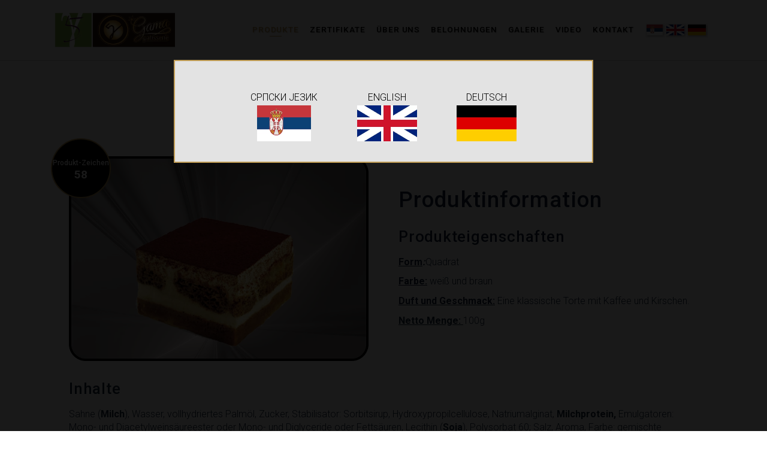

--- FILE ---
content_type: text/html; charset=UTF-8
request_url: https://petagama.com/de/products/tiramisu-slice-3/
body_size: 4762
content:
<!doctype html><html lang="de-DE"><head><meta charset="UTF-8"><meta name="viewport" content="width=device-width, initial-scale=1"><link rel="profile" href="https://gmpg.org/xfn/11"><meta name='robots' content='index, follow, max-image-preview:large, max-snippet:-1, max-video-preview:-1' /><link rel="alternate" href="https://petagama.com/sr/products/tiramisu-slice-2/" hreflang="sr" /><link rel="alternate" href="https://petagama.com/products/tiramisu-slice/" hreflang="en" /><link rel="alternate" href="https://petagama.com/de/products/tiramisu-slice-3/" hreflang="de" /><link media="all" href="https://petagama.com/wp-content/cache/autoptimize/css/autoptimize_69add2038de33aef62e7a364f2d7301c.css" rel="stylesheet"><title>Tiramisu Schnitte - Peta Gama 2005</title><meta name="description" content="Tiramisu Schnitte - Peta Gama 2005 - Proizvodnja torti i kolača vrhunskog kvaliteta - Sacher torta, Choco torta... Tel: +381 34 331 495, Email: office@petagama.com, Kragujevac, Srbija" /><link rel="canonical" href="https://petagama.com/de/products/tiramisu-slice-3/" /><meta property="og:locale" content="de_DE" /><meta property="og:locale:alternate" content="sr_RS" /><meta property="og:locale:alternate" content="en_GB" /><meta property="og:type" content="article" /><meta property="og:title" content="Tiramisu Schnitte - Peta Gama 2005" /><meta property="og:description" content="Tiramisu Schnitte - Peta Gama 2005 - Proizvodnja torti i kolača vrhunskog kvaliteta - Sacher torta, Choco torta... Tel: +381 34 331 495, Email: office@petagama.com, Kragujevac, Srbija" /><meta property="og:url" content="https://petagama.com/de/products/tiramisu-slice-3/" /><meta property="og:site_name" content="Peta Gama 2005" /><meta property="article:modified_time" content="2019-12-27T09:26:30+00:00" /><meta name="twitter:card" content="summary_large_image" /> <script type="application/ld+json" class="yoast-schema-graph">{"@context":"https://schema.org","@graph":[{"@type":"WebPage","@id":"https://petagama.com/de/products/tiramisu-slice-3/","url":"https://petagama.com/de/products/tiramisu-slice-3/","name":"Tiramisu Schnitte - Peta Gama 2005","isPartOf":{"@id":"https://petagama.com/de/#website"},"datePublished":"2019-12-10T12:17:01+00:00","dateModified":"2019-12-27T09:26:30+00:00","description":"Tiramisu Schnitte - Peta Gama 2005 - Proizvodnja torti i kolača vrhunskog kvaliteta - Sacher torta, Choco torta... Tel: +381 34 331 495, Email: office@petagama.com, Kragujevac, Srbija","breadcrumb":{"@id":"https://petagama.com/de/products/tiramisu-slice-3/#breadcrumb"},"inLanguage":"de-DE","potentialAction":[{"@type":"ReadAction","target":["https://petagama.com/de/products/tiramisu-slice-3/"]}]},{"@type":"BreadcrumbList","@id":"https://petagama.com/de/products/tiramisu-slice-3/#breadcrumb","itemListElement":[{"@type":"ListItem","position":1,"name":"Home","item":"https://petagama.com/de/"},{"@type":"ListItem","position":2,"name":"Proizvodi","item":"https://petagama.com/de/products/"},{"@type":"ListItem","position":3,"name":"Tiramisu Schnitte"}]},{"@type":"WebSite","@id":"https://petagama.com/de/#website","url":"https://petagama.com/de/","name":"Peta Gama 2005","description":"Peta Gama 2005","publisher":{"@id":"https://petagama.com/de/#organization"},"potentialAction":[{"@type":"SearchAction","target":{"@type":"EntryPoint","urlTemplate":"https://petagama.com/de/search/{search_term_string}"},"query-input":{"@type":"PropertyValueSpecification","valueRequired":true,"valueName":"search_term_string"}}],"inLanguage":"de-DE"},{"@type":"Organization","@id":"https://petagama.com/de/#organization","name":"Peta Gama 2005","url":"https://petagama.com/de/","logo":{"@type":"ImageObject","inLanguage":"de-DE","@id":"https://petagama.com/de/#/schema/logo/image/","url":"/wp-content/uploads/2019/12/gama-plus-patiserrie-logo.png","contentUrl":"/wp-content/uploads/2019/12/gama-plus-patiserrie-logo.png","width":622,"height":183,"caption":"Peta Gama 2005"},"image":{"@id":"https://petagama.com/de/#/schema/logo/image/"}}]}</script> <link rel='dns-prefetch' href='//maps.googleapis.com' /><link rel="alternate" type="application/rss+xml" title="Peta Gama 2005 &raquo; Feed" href="https://petagama.com/de/feed/" /> <script type="application/ld+json">{
            "@context": "https://schema.org",
            "@type": "LocalBusiness",
            "name": "Peta Gama 2005 d.o.o.",
            "image": "https://petagama.com/wp-content/uploads/2019/12/gama-plus-patiserrie-logo.png",
            "@id": "https://petagama.com/",
            "email": "office@petagama.com",
            "url": "https://petagama.com/",
            "telephone": "+381 34 331 495",
            "address": {
                "@type": "PostalAddress",
                "streetAddress": "Milice Milojkovic 4",
                "addressLocality": "Kragujevac",
                "postalCode": "34000",
                "addressCountry": "RS"
            },
            "geo": {
                "@type": "GeoCoordinates",
                "latitude": 44.0177168,
                "longitude": 20.93153099999995
            }
        }</script> <link rel="icon" href="/wp-content/uploads/2019/11/PG-logo.gif" sizes="32x32" /><link rel="icon" href="/wp-content/uploads/2019/11/PG-logo.gif" sizes="192x192" /><link rel="apple-touch-icon" href="/wp-content/uploads/2019/11/PG-logo.gif" /><meta name="msapplication-TileImage" content="/wp-content/uploads/2019/11/PG-logo.gif" /></head><body data-rsssl=1 class="wp-singular product-template-default single single-product postid-326 wp-custom-logo wp-theme-peta-gama tiramisu-slice-3"><div id="page" class="site"><header id="masthead" class="site-header"><div class="container-fluid"><div class="header-inner"><div class="site-branding"> <a href="https://petagama.com/de/" class="custom-logo-link" rel="home"><img width="622" height="183" src="/wp-content/uploads/2019/12/gama-plus-patiserrie-logo.png" class="custom-logo" alt="Peta Gama 2005" decoding="async" fetchpriority="high" srcset="/wp-content/uploads/2019/12/gama-plus-patiserrie-logo.png 622w, /wp-content/uploads/2019/12/gama-plus-patiserrie-logo-300x88.png 300w" sizes="(max-width: 622px) 100vw, 622px" /></a></div><nav class="main-navigation" id="main-navigation"><ul id="menu-main-menu-de" class="menu"><li class="active menu-item menu-produkte"><a href="https://petagama.com/de/products/">Produkte</a></li><li class="menu-item menu-zertifikate"><a href="https://petagama.com/zertifikate/">Zertifikate</a></li><li class="menu-item menu-ueber-uns"><a href="https://petagama.com/de/ueber-uns/">Über uns</a></li><li class="menu-item menu-belohnungen"><a href="https://petagama.com/de/belohnungen/">Belohnungen</a></li><li class="menu-item menu-galerie"><a href="https://petagama.com/de/galerie/">Galerie</a></li><li class="menu-item menu-video"><a href="https://petagama.com/de/video-2/">Video</a></li><li class="menu-item menu-kontakt"><a href="https://petagama.com/de/kontakt-2/">Kontakt</a></li><li class="menu-languages"><a href="https://petagama.com/sr/products/tiramisu-slice-2/"><img src="https://petagama.com/wp-content/themes/peta-gama/assets/images/flags/sr.png" alt="flag"></a><a href="https://petagama.com/products/tiramisu-slice/"><img src="https://petagama.com/wp-content/themes/peta-gama/assets/images/flags/en.png" alt="flag"></a><a href="https://petagama.com/de/products/tiramisu-slice-3/"><img src="https://petagama.com/wp-content/themes/peta-gama/assets/images/flags/de.png" alt="flag"></a></li></ul></nav> <button id="menu-opener"> <span></span> </button></div></div></header><div class="main-page-title "><div class="main-page-title-content"><div class="container"><h1>Tiramisu Schnitte</h1></div></div></div><div id="content" class="site-content"><div id="primary" class="content-area"><main id="main" class="site-main"><article id="post-326" class="post-326 product type-product status-publish hentry"><div class="container"><div class="row v-align"><div class="col col-6 ip-col-12 text-center"><div class="product-image"> <img width="885" height="605" src="/wp-content/uploads/2019/12/Tiramisu-slice.png" class="attachment-full size-full" alt="" decoding="async" srcset="/wp-content/uploads/2019/12/Tiramisu-slice.png 885w, /wp-content/uploads/2019/12/Tiramisu-slice-300x205.png 300w, /wp-content/uploads/2019/12/Tiramisu-slice-768x525.png 768w, /wp-content/uploads/2019/12/Tiramisu-slice-600x410.png 600w" sizes="(max-width: 885px) 100vw, 885px" /><div class="badge"> <span><span class="text">Produkt-Zeichen</span><span class="number">58</span></span></div></div></div><div class="col col-6 ip-col-12"><h2>Produktinformation</h2><h3>Produkteigenschaften</h3><p><strong><u>Form</u></strong><strong><em>:</em></strong>Quadrat</p><p><strong><u>Farbe:</u></strong> weiß und braun</p><p><strong><u>Duft und Geschmack:</u></strong> Eine klassische Torte mit Kaffee und Kirschen.</p><p><strong><u>Netto Menge</u></strong><strong><u>: </u></strong>100g</p></div></div><div class="row"><div class="col col-12"><h3>Inhalte</h3><p>Sahne (<strong>Milch</strong>), Wasser, vollhydriertes Palmöl, Zucker, Stabilisator: Sorbitsirup, Hydroxypropilcellulose, Natriumalginat, <strong>Milchprotein, </strong>Emulgatoren: Mono- und Diacetylweinsäureester oder Mono- und Diglyceride oder Fettsäuren, Lecithin (<strong>Soja</strong>), Polysorbat 60; Salz, Aroma, Farbe: gemischte Carotine, <strong>Magermilchpulver, </strong>Gelatine, modifizierte Stärke E 1414, Glucosesirup, Aroma, Butter (<strong>Milch), </strong>Farbe: Karamellebene, Mascarpone-Käse, Kaffe, <strong>Weizenmehl, </strong><strong>Eier</strong>, Dextrose, Backtriebmittel: Ammoniumcarbonat, Aroma Vanille, Kakaopulver.</p></div></div><div class="row"><div class="col col-12"><div class="section-title"><h3>Nährwerte</h3><span>(in 100 g des Produktes)</span></div><table><tbody><tr><td>Energiewert</td><td>1088 kJ /260 kcal</td></tr><tr><td>Fett</td><td>11.6 g</td></tr><tr><td>Davon gesättigte Fettsäure</td><td>9.3 g</td></tr><tr><td>Kohlenhydrate</td><td>30.3 g</td></tr><tr><td>Davon Zucker</td><td>24 g</td></tr><tr><td>Eiweiß</td><td>5.2 g</td></tr><tr><td>Salz</td><td>0.05 g</td></tr></tbody></table></div></div><div class="row"><div class="col col-6 ip-col-12"><h3>Lagerbedingungen</h3><p>Aufbewahrung: auf -18°C bewahren.</p><p><strong>Hinweis: einmal aufgetaut das Produkt darf nicht wieder gefroren werden!</strong></p><p>Ablauffrist auf -18°C ist 18 Monate</p></div><div class="col col-6 ip-col-12"><h3>Gebrauchsanweisung</h3><p>Gdie Verpackung öffnen, im Kühlschrank das Produkt 4-5 Stunden auftauen lassen oder auf Zimmertemperatur 1-2 Stunden.</p><p>Nach dem Auftauen das Produkt im Kühlschrank auf +4°C höchstens 5 Tage lagern.</p></div></div><div class="row"></div></div></article></main></div></div> <button id="back-to-top"></button><footer id="colophon" class="site-footer"><div class="container"><div class="row space-around"><div class="col col-6 ip-col-12"><div id="text-3" class="widget widget_text"><h3 class="widget-title">Produktionsstätte</h3><div class="textwidget"><p>Milice Milojkovic 4<br /> 34000 Kragujevac, Serbia<br /> Tel: +381 34 331 495<br /> Email: <span id="cloak55927"><a href="mailto:office@petagama.com">office@petagama.com</a></span></p></div></div></div><div class="col col-6 ip-col-12"><div id="text-2" class="widget widget_text"><h3 class="widget-title">Firmensitz</h3><div class="textwidget"><p>Peta Gama 2005 d.o.o.<br /> Bulevar Kneza Aleksandra I Karađorđevića 74<br /> 11000 Beograd, Serbia</p></div></div></div></div></div><div class="container-fluid"><div class="site-info text-center"> &copy; Peta Gama 2005</div></div></footer></div><div class="language-modal"><div class="language-modal-inner"><ul class="languages-list"><li><a href="https://petagama.com/sr/products/tiramisu-slice-2/"><span>Српски језик</span><img src="https://petagama.com/wp-content/themes/peta-gama/assets/images/flags/sr.png" alt="flag"></a></li><li><a href="https://petagama.com/products/tiramisu-slice/"><span>English</span><img src="https://petagama.com/wp-content/themes/peta-gama/assets/images/flags/en.png" alt="flag"></a></li><li><a href="https://petagama.com/de/products/tiramisu-slice-3/"><span>Deutsch</span><img src="https://petagama.com/wp-content/themes/peta-gama/assets/images/flags/de.png" alt="flag"></a></li></ul></div></div> <script type="speculationrules">{"prefetch":[{"source":"document","where":{"and":[{"href_matches":"/*"},{"not":{"href_matches":["/wp-*.php","/wp-admin/*","/wp-content/uploads/*","/wp-content/*","/wp-content/plugins/*","/wp-content/themes/peta-gama/*","/*\\?(.+)"]}},{"not":{"selector_matches":"a[rel~=\"nofollow\"]"}},{"not":{"selector_matches":".no-prefetch, .no-prefetch a"}}]},"eagerness":"conservative"}]}</script> <script type="text/javascript" src="/wp-includes/js/dist/hooks.min.js" id="wp-hooks-js"></script> <script type="text/javascript" src="/wp-includes/js/dist/i18n.min.js" id="wp-i18n-js"></script> <script type="text/javascript" id="wp-i18n-js-after">wp.i18n.setLocaleData( { "text direction\u0004ltr": [ "ltr" ] } );
//# sourceURL=wp-i18n-js-after</script> <script type="text/javascript" id="contact-form-7-js-translations">( function( domain, translations ) {
	var localeData = translations.locale_data[ domain ] || translations.locale_data.messages;
	localeData[""].domain = domain;
	wp.i18n.setLocaleData( localeData, domain );
} )( "contact-form-7", {"translation-revision-date":"2025-10-26 03:28:49+0000","generator":"GlotPress\/4.0.3","domain":"messages","locale_data":{"messages":{"":{"domain":"messages","plural-forms":"nplurals=2; plural=n != 1;","lang":"de"},"This contact form is placed in the wrong place.":["Dieses Kontaktformular wurde an der falschen Stelle platziert."],"Error:":["Fehler:"]}},"comment":{"reference":"includes\/js\/index.js"}} );
//# sourceURL=contact-form-7-js-translations</script> <script type="text/javascript" id="contact-form-7-js-before">var wpcf7 = {
    "api": {
        "root": "https:\/\/petagama.com\/wp-json\/",
        "namespace": "contact-form-7\/v1"
    },
    "cached": 1
};
//# sourceURL=contact-form-7-js-before</script> <script type="text/javascript" id="pll_cookie_script-js-after">(function() {
				var expirationDate = new Date();
				expirationDate.setTime( expirationDate.getTime() + 31536000 * 1000 );
				document.cookie = "pll_language=de; expires=" + expirationDate.toUTCString() + "; path=/; secure; SameSite=Lax";
			}());

//# sourceURL=pll_cookie_script-js-after</script> <script type="text/javascript" src="https://maps.googleapis.com/maps/api/js?key=AIzaSyAJ9iV9wYAmIUrvdYx8YexbCu5D29iW0m0" id="peta-gama-maps-js"></script>  <script async src="https://www.googletagmanager.com/gtag/js?id=UA-154178770-1"></script> <script>window.dataLayer = window.dataLayer || [];
    function gtag(){dataLayer.push(arguments);}
    gtag('js', new Date());

    gtag('config', 'UA-154178770-1');</script> <script defer src="https://petagama.com/wp-content/cache/autoptimize/js/autoptimize_e659359b92c289da579ffcb51be3902a.js"></script></body></html><!-- Cache Enabler by KeyCDN @ Sun, 21 Dec 2025 04:28:38 GMT (https-index-webp.html) -->

--- FILE ---
content_type: text/css; charset=utf-8
request_url: https://petagama.com/wp-content/cache/autoptimize/css/autoptimize_69add2038de33aef62e7a364f2d7301c.css
body_size: 16818
content:
img:is([sizes=auto i],[sizes^="auto," i]){contain-intrinsic-size:3000px 1500px}
:root{--wp-block-synced-color:#7a00df;--wp-block-synced-color--rgb:122,0,223;--wp-bound-block-color:var(--wp-block-synced-color);--wp-editor-canvas-background:#ddd;--wp-admin-theme-color:#007cba;--wp-admin-theme-color--rgb:0,124,186;--wp-admin-theme-color-darker-10:#006ba1;--wp-admin-theme-color-darker-10--rgb:0,107,160.5;--wp-admin-theme-color-darker-20:#005a87;--wp-admin-theme-color-darker-20--rgb:0,90,135;--wp-admin-border-width-focus:2px}@media (min-resolution:192dpi){:root{--wp-admin-border-width-focus:1.5px}}.wp-element-button{cursor:pointer}:root .has-very-light-gray-background-color{background-color:#eee}:root .has-very-dark-gray-background-color{background-color:#313131}:root .has-very-light-gray-color{color:#eee}:root .has-very-dark-gray-color{color:#313131}:root .has-vivid-green-cyan-to-vivid-cyan-blue-gradient-background{background:linear-gradient(135deg,#00d084,#0693e3)}:root .has-purple-crush-gradient-background{background:linear-gradient(135deg,#34e2e4,#4721fb 50%,#ab1dfe)}:root .has-hazy-dawn-gradient-background{background:linear-gradient(135deg,#faaca8,#dad0ec)}:root .has-subdued-olive-gradient-background{background:linear-gradient(135deg,#fafae1,#67a671)}:root .has-atomic-cream-gradient-background{background:linear-gradient(135deg,#fdd79a,#004a59)}:root .has-nightshade-gradient-background{background:linear-gradient(135deg,#330968,#31cdcf)}:root .has-midnight-gradient-background{background:linear-gradient(135deg,#020381,#2874fc)}:root{--wp--preset--font-size--normal:16px;--wp--preset--font-size--huge:42px}.has-regular-font-size{font-size:1em}.has-larger-font-size{font-size:2.625em}.has-normal-font-size{font-size:var(--wp--preset--font-size--normal)}.has-huge-font-size{font-size:var(--wp--preset--font-size--huge)}.has-text-align-center{text-align:center}.has-text-align-left{text-align:left}.has-text-align-right{text-align:right}.has-fit-text{white-space:nowrap!important}#end-resizable-editor-section{display:none}.aligncenter{clear:both}.items-justified-left{justify-content:flex-start}.items-justified-center{justify-content:center}.items-justified-right{justify-content:flex-end}.items-justified-space-between{justify-content:space-between}.screen-reader-text{border:0;clip-path:inset(50%);height:1px;margin:-1px;overflow:hidden;padding:0;position:absolute;width:1px;word-wrap:normal!important}.screen-reader-text:focus{background-color:#ddd;clip-path:none;color:#444;display:block;font-size:1em;height:auto;left:5px;line-height:normal;padding:15px 23px 14px;text-decoration:none;top:5px;width:auto;z-index:100000}html :where(.has-border-color){border-style:solid}html :where([style*=border-top-color]){border-top-style:solid}html :where([style*=border-right-color]){border-right-style:solid}html :where([style*=border-bottom-color]){border-bottom-style:solid}html :where([style*=border-left-color]){border-left-style:solid}html :where([style*=border-width]){border-style:solid}html :where([style*=border-top-width]){border-top-style:solid}html :where([style*=border-right-width]){border-right-style:solid}html :where([style*=border-bottom-width]){border-bottom-style:solid}html :where([style*=border-left-width]){border-left-style:solid}html :where(img[class*=wp-image-]){height:auto;max-width:100%}:where(figure){margin:0 0 1em}html :where(.is-position-sticky){--wp-admin--admin-bar--position-offset:var(--wp-admin--admin-bar--height,0px)}@media screen and (max-width:600px){html :where(.is-position-sticky){--wp-admin--admin-bar--position-offset:0px}}
:root{--wp--preset--aspect-ratio--square:1;--wp--preset--aspect-ratio--4-3:4/3;--wp--preset--aspect-ratio--3-4:3/4;--wp--preset--aspect-ratio--3-2:3/2;--wp--preset--aspect-ratio--2-3:2/3;--wp--preset--aspect-ratio--16-9:16/9;--wp--preset--aspect-ratio--9-16:9/16;--wp--preset--color--black:#000;--wp--preset--color--cyan-bluish-gray:#abb8c3;--wp--preset--color--white:#fff;--wp--preset--color--pale-pink:#f78da7;--wp--preset--color--vivid-red:#cf2e2e;--wp--preset--color--luminous-vivid-orange:#ff6900;--wp--preset--color--luminous-vivid-amber:#fcb900;--wp--preset--color--light-green-cyan:#7bdcb5;--wp--preset--color--vivid-green-cyan:#00d084;--wp--preset--color--pale-cyan-blue:#8ed1fc;--wp--preset--color--vivid-cyan-blue:#0693e3;--wp--preset--color--vivid-purple:#9b51e0;--wp--preset--gradient--vivid-cyan-blue-to-vivid-purple:linear-gradient(135deg,#0693e3 0%,#9b51e0 100%);--wp--preset--gradient--light-green-cyan-to-vivid-green-cyan:linear-gradient(135deg,#7adcb4 0%,#00d082 100%);--wp--preset--gradient--luminous-vivid-amber-to-luminous-vivid-orange:linear-gradient(135deg,#fcb900 0%,#ff6900 100%);--wp--preset--gradient--luminous-vivid-orange-to-vivid-red:linear-gradient(135deg,#ff6900 0%,#cf2e2e 100%);--wp--preset--gradient--very-light-gray-to-cyan-bluish-gray:linear-gradient(135deg,#eee 0%,#a9b8c3 100%);--wp--preset--gradient--cool-to-warm-spectrum:linear-gradient(135deg,#4aeadc 0%,#9778d1 20%,#cf2aba 40%,#ee2c82 60%,#fb6962 80%,#fef84c 100%);--wp--preset--gradient--blush-light-purple:linear-gradient(135deg,#ffceec 0%,#9896f0 100%);--wp--preset--gradient--blush-bordeaux:linear-gradient(135deg,#fecda5 0%,#fe2d2d 50%,#6b003e 100%);--wp--preset--gradient--luminous-dusk:linear-gradient(135deg,#ffcb70 0%,#c751c0 50%,#4158d0 100%);--wp--preset--gradient--pale-ocean:linear-gradient(135deg,#fff5cb 0%,#b6e3d4 50%,#33a7b5 100%);--wp--preset--gradient--electric-grass:linear-gradient(135deg,#caf880 0%,#71ce7e 100%);--wp--preset--gradient--midnight:linear-gradient(135deg,#020381 0%,#2874fc 100%);--wp--preset--font-size--small:13px;--wp--preset--font-size--medium:20px;--wp--preset--font-size--large:36px;--wp--preset--font-size--x-large:42px;--wp--preset--spacing--20:.44rem;--wp--preset--spacing--30:.67rem;--wp--preset--spacing--40:1rem;--wp--preset--spacing--50:1.5rem;--wp--preset--spacing--60:2.25rem;--wp--preset--spacing--70:3.38rem;--wp--preset--spacing--80:5.06rem;--wp--preset--shadow--natural:6px 6px 9px rgba(0,0,0,.2);--wp--preset--shadow--deep:12px 12px 50px rgba(0,0,0,.4);--wp--preset--shadow--sharp:6px 6px 0px rgba(0,0,0,.2);--wp--preset--shadow--outlined:6px 6px 0px -3px #fff,6px 6px #000;--wp--preset--shadow--crisp:6px 6px 0px #000}:where(.is-layout-flex){gap:.5em}:where(.is-layout-grid){gap:.5em}body .is-layout-flex{display:flex}.is-layout-flex{flex-wrap:wrap;align-items:center}.is-layout-flex>:is(*,div){margin:0}body .is-layout-grid{display:grid}.is-layout-grid>:is(*,div){margin:0}:where(.wp-block-columns.is-layout-flex){gap:2em}:where(.wp-block-columns.is-layout-grid){gap:2em}:where(.wp-block-post-template.is-layout-flex){gap:1.25em}:where(.wp-block-post-template.is-layout-grid){gap:1.25em}.has-black-color{color:var(--wp--preset--color--black) !important}.has-cyan-bluish-gray-color{color:var(--wp--preset--color--cyan-bluish-gray) !important}.has-white-color{color:var(--wp--preset--color--white) !important}.has-pale-pink-color{color:var(--wp--preset--color--pale-pink) !important}.has-vivid-red-color{color:var(--wp--preset--color--vivid-red) !important}.has-luminous-vivid-orange-color{color:var(--wp--preset--color--luminous-vivid-orange) !important}.has-luminous-vivid-amber-color{color:var(--wp--preset--color--luminous-vivid-amber) !important}.has-light-green-cyan-color{color:var(--wp--preset--color--light-green-cyan) !important}.has-vivid-green-cyan-color{color:var(--wp--preset--color--vivid-green-cyan) !important}.has-pale-cyan-blue-color{color:var(--wp--preset--color--pale-cyan-blue) !important}.has-vivid-cyan-blue-color{color:var(--wp--preset--color--vivid-cyan-blue) !important}.has-vivid-purple-color{color:var(--wp--preset--color--vivid-purple) !important}.has-black-background-color{background-color:var(--wp--preset--color--black) !important}.has-cyan-bluish-gray-background-color{background-color:var(--wp--preset--color--cyan-bluish-gray) !important}.has-white-background-color{background-color:var(--wp--preset--color--white) !important}.has-pale-pink-background-color{background-color:var(--wp--preset--color--pale-pink) !important}.has-vivid-red-background-color{background-color:var(--wp--preset--color--vivid-red) !important}.has-luminous-vivid-orange-background-color{background-color:var(--wp--preset--color--luminous-vivid-orange) !important}.has-luminous-vivid-amber-background-color{background-color:var(--wp--preset--color--luminous-vivid-amber) !important}.has-light-green-cyan-background-color{background-color:var(--wp--preset--color--light-green-cyan) !important}.has-vivid-green-cyan-background-color{background-color:var(--wp--preset--color--vivid-green-cyan) !important}.has-pale-cyan-blue-background-color{background-color:var(--wp--preset--color--pale-cyan-blue) !important}.has-vivid-cyan-blue-background-color{background-color:var(--wp--preset--color--vivid-cyan-blue) !important}.has-vivid-purple-background-color{background-color:var(--wp--preset--color--vivid-purple) !important}.has-black-border-color{border-color:var(--wp--preset--color--black) !important}.has-cyan-bluish-gray-border-color{border-color:var(--wp--preset--color--cyan-bluish-gray) !important}.has-white-border-color{border-color:var(--wp--preset--color--white) !important}.has-pale-pink-border-color{border-color:var(--wp--preset--color--pale-pink) !important}.has-vivid-red-border-color{border-color:var(--wp--preset--color--vivid-red) !important}.has-luminous-vivid-orange-border-color{border-color:var(--wp--preset--color--luminous-vivid-orange) !important}.has-luminous-vivid-amber-border-color{border-color:var(--wp--preset--color--luminous-vivid-amber) !important}.has-light-green-cyan-border-color{border-color:var(--wp--preset--color--light-green-cyan) !important}.has-vivid-green-cyan-border-color{border-color:var(--wp--preset--color--vivid-green-cyan) !important}.has-pale-cyan-blue-border-color{border-color:var(--wp--preset--color--pale-cyan-blue) !important}.has-vivid-cyan-blue-border-color{border-color:var(--wp--preset--color--vivid-cyan-blue) !important}.has-vivid-purple-border-color{border-color:var(--wp--preset--color--vivid-purple) !important}.has-vivid-cyan-blue-to-vivid-purple-gradient-background{background:var(--wp--preset--gradient--vivid-cyan-blue-to-vivid-purple) !important}.has-light-green-cyan-to-vivid-green-cyan-gradient-background{background:var(--wp--preset--gradient--light-green-cyan-to-vivid-green-cyan) !important}.has-luminous-vivid-amber-to-luminous-vivid-orange-gradient-background{background:var(--wp--preset--gradient--luminous-vivid-amber-to-luminous-vivid-orange) !important}.has-luminous-vivid-orange-to-vivid-red-gradient-background{background:var(--wp--preset--gradient--luminous-vivid-orange-to-vivid-red) !important}.has-very-light-gray-to-cyan-bluish-gray-gradient-background{background:var(--wp--preset--gradient--very-light-gray-to-cyan-bluish-gray) !important}.has-cool-to-warm-spectrum-gradient-background{background:var(--wp--preset--gradient--cool-to-warm-spectrum) !important}.has-blush-light-purple-gradient-background{background:var(--wp--preset--gradient--blush-light-purple) !important}.has-blush-bordeaux-gradient-background{background:var(--wp--preset--gradient--blush-bordeaux) !important}.has-luminous-dusk-gradient-background{background:var(--wp--preset--gradient--luminous-dusk) !important}.has-pale-ocean-gradient-background{background:var(--wp--preset--gradient--pale-ocean) !important}.has-electric-grass-gradient-background{background:var(--wp--preset--gradient--electric-grass) !important}.has-midnight-gradient-background{background:var(--wp--preset--gradient--midnight) !important}.has-small-font-size{font-size:var(--wp--preset--font-size--small) !important}.has-medium-font-size{font-size:var(--wp--preset--font-size--medium) !important}.has-large-font-size{font-size:var(--wp--preset--font-size--large) !important}.has-x-large-font-size{font-size:var(--wp--preset--font-size--x-large) !important}
/*! This file is auto-generated */
.wp-block-button__link{color:#fff;background-color:#32373c;border-radius:9999px;box-shadow:none;text-decoration:none;padding:calc(.667em + 2px) calc(1.333em + 2px);font-size:1.125em}.wp-block-file__button{background:#32373c;color:#fff;text-decoration:none}
.wpcf7 .screen-reader-response{position:absolute;overflow:hidden;clip:rect(1px,1px,1px,1px);clip-path:inset(50%);height:1px;width:1px;margin:-1px;padding:0;border:0;word-wrap:normal !important}.wpcf7 .hidden-fields-container{display:none}.wpcf7 form .wpcf7-response-output{margin:2em .5em 1em;padding:.2em 1em;border:2px solid #00a0d2}.wpcf7 form.init .wpcf7-response-output,.wpcf7 form.resetting .wpcf7-response-output,.wpcf7 form.submitting .wpcf7-response-output{display:none}.wpcf7 form.sent .wpcf7-response-output{border-color:#46b450}.wpcf7 form.failed .wpcf7-response-output,.wpcf7 form.aborted .wpcf7-response-output{border-color:#dc3232}.wpcf7 form.spam .wpcf7-response-output{border-color:#f56e28}.wpcf7 form.invalid .wpcf7-response-output,.wpcf7 form.unaccepted .wpcf7-response-output,.wpcf7 form.payment-required .wpcf7-response-output{border-color:#ffb900}.wpcf7-form-control-wrap{position:relative}.wpcf7-not-valid-tip{color:#dc3232;font-size:1em;font-weight:400;display:block}.use-floating-validation-tip .wpcf7-not-valid-tip{position:relative;top:-2ex;left:1em;z-index:100;border:1px solid #dc3232;background:#fff;padding:.2em .8em;width:24em}.wpcf7-list-item{display:inline-block;margin:0 0 0 1em}.wpcf7-list-item-label:before,.wpcf7-list-item-label:after{content:" "}.wpcf7-spinner{visibility:hidden;display:inline-block;background-color:#23282d;opacity:.75;width:24px;height:24px;border:none;border-radius:100%;padding:0;margin:0 24px;position:relative}form.submitting .wpcf7-spinner{visibility:visible}.wpcf7-spinner:before{content:'';position:absolute;background-color:#fbfbfc;top:4px;left:4px;width:6px;height:6px;border:none;border-radius:100%;transform-origin:8px 8px;animation-name:spin;animation-duration:1s;animation-timing-function:linear;animation-iteration-count:infinite}@media (prefers-reduced-motion:reduce){.wpcf7-spinner:before{animation-name:blink;animation-duration:2s}}@keyframes spin{from{transform:rotate(0deg)}to{transform:rotate(360deg)}}@keyframes blink{from{opacity:0}50%{opacity:1}to{opacity:0}}.wpcf7 [inert]{opacity:.5}.wpcf7 input[type=file]{cursor:pointer}.wpcf7 input[type=file]:disabled{cursor:default}.wpcf7 .wpcf7-submit:disabled{cursor:not-allowed}.wpcf7 input[type=url],.wpcf7 input[type=email],.wpcf7 input[type=tel]{direction:ltr}.wpcf7-reflection>output{display:list-item;list-style:none}.wpcf7-reflection>output[hidden]{display:none}
.hero-section>img,.image-animation-wrap>img{display:block;height:100%;width:100%;-o-object-fit:cover;object-fit:cover}.compat-object-fit.hero-section,.compat-object-fit.image-animation-wrap{background-size:cover;background-position:50%;background-repeat:no-repeat}.compat-object-fit.hero-section>img,.compat-object-fit.image-animation-wrap>img{opacity:0}.hero-section{position:relative;z-index:1}.hero-section:before{content:"";position:absolute;top:0;left:0;width:100%;height:100%;z-index:2;background-color:rgba(0,0,0,.25)}@font-face{font-family:Material-Design-Iconic-Font;src:url(//petagama.com/wp-content/themes/peta-gama/assets/dist/css/../fonts/Material-Design-Iconic-Font.woff2) format("woff2"),url(//petagama.com/wp-content/themes/peta-gama/assets/dist/css/../fonts/Material-Design-Iconic-Font.woff) format("woff"),url(//petagama.com/wp-content/themes/peta-gama/assets/dist/css/../fonts/Material-Design-Iconic-Font.ttf) format("truetype");font-weight:400;font-style:normal}.zmdi{display:inline-block;font:normal normal normal 14px/1 Material-Design-Iconic-Font;font-size:inherit;text-rendering:auto;-webkit-font-smoothing:antialiased;-moz-osx-font-smoothing:grayscale}.zmdi-hc-lg{font-size:1.33333em;line-height:.75em;vertical-align:-15%}.zmdi-hc-2x{font-size:2em}.zmdi-hc-3x{font-size:3em}.zmdi-hc-4x{font-size:4em}.zmdi-hc-5x{font-size:5em}.zmdi-hc-fw{width:1.28571em;text-align:center}.zmdi-hc-ul{padding-left:0;margin-left:2.14286em;list-style-type:none}.zmdi-hc-ul>li{position:relative}.zmdi-hc-li{position:absolute;left:-2.14286em;width:2.14286em;top:.14286em;text-align:center}.zmdi-hc-li.zmdi-hc-lg{left:-1.85714em}.zmdi-hc-border{padding:.1em .25em;border:.1em solid #9e9e9e;border-radius:2px}.zmdi-hc-border-circle{padding:.1em .25em;border:.1em solid #9e9e9e;border-radius:50%}.zmdi.pull-left{float:left;margin-right:.15em}.zmdi.pull-right{float:right;margin-left:.15em}.zmdi-hc-spin{animation:zmdi-spin 1.5s linear infinite}.zmdi-hc-spin-reverse{animation:zmdi-spin-reverse 1.5s linear infinite}@keyframes zmdi-spin{0%{transform:rotate(0deg)}to{transform:rotate(359deg)}}@keyframes zmdi-spin-reverse{0%{transform:rotate(0deg)}to{transform:rotate(-359deg)}}.zmdi-hc-rotate-90{transform:rotate(90deg)}.zmdi-hc-rotate-180{transform:rotate(180deg)}.zmdi-hc-rotate-270{transform:rotate(270deg)}.zmdi-hc-flip-horizontal{transform:scaleX(-1)}.zmdi-hc-flip-vertical{transform:scaleY(-1)}.zmdi-hc-stack{position:relative;display:inline-block;width:2em;height:2em;line-height:2em;vertical-align:middle}.zmdi-hc-stack-1x,.zmdi-hc-stack-2x{position:absolute;left:0;width:100%;text-align:center}.zmdi-hc-stack-1x{line-height:inherit}.zmdi-hc-stack-2x{font-size:2em}.zmdi-hc-inverse{color:#fff}.zmdi-3d-rotation:before{content:""}.zmdi-airplane-off:before{content:""}.zmdi-airplane:before{content:""}.zmdi-album:before{content:""}.zmdi-archive:before{content:""}.zmdi-assignment-account:before{content:""}.zmdi-assignment-alert:before{content:""}.zmdi-assignment-check:before{content:""}.zmdi-assignment-o:before{content:""}.zmdi-assignment-return:before{content:""}.zmdi-assignment-returned:before{content:""}.zmdi-assignment:before{content:""}.zmdi-attachment-alt:before{content:""}.zmdi-attachment:before{content:""}.zmdi-audio:before{content:""}.zmdi-badge-check:before{content:""}.zmdi-balance-wallet:before{content:""}.zmdi-balance:before{content:""}.zmdi-battery-alert:before{content:""}.zmdi-battery-flash:before{content:""}.zmdi-battery-unknown:before{content:""}.zmdi-battery:before{content:""}.zmdi-bike:before{content:""}.zmdi-block-alt:before{content:""}.zmdi-block:before{content:""}.zmdi-boat:before{content:""}.zmdi-book-image:before{content:""}.zmdi-book:before{content:""}.zmdi-bookmark-outline:before{content:""}.zmdi-bookmark:before{content:""}.zmdi-brush:before{content:""}.zmdi-bug:before{content:""}.zmdi-bus:before{content:""}.zmdi-cake:before{content:""}.zmdi-car-taxi:before{content:""}.zmdi-car-wash:before{content:""}.zmdi-car:before{content:""}.zmdi-card-giftcard:before{content:""}.zmdi-card-membership:before{content:""}.zmdi-card-travel:before{content:""}.zmdi-card:before{content:""}.zmdi-case-check:before{content:""}.zmdi-case-download:before{content:""}.zmdi-case-play:before{content:""}.zmdi-case:before{content:""}.zmdi-cast-connected:before{content:""}.zmdi-cast:before{content:""}.zmdi-chart-donut:before{content:""}.zmdi-chart:before{content:""}.zmdi-city-alt:before{content:""}.zmdi-city:before{content:""}.zmdi-close-circle-o:before{content:""}.zmdi-close-circle:before{content:""}.zmdi-close:before{content:""}.zmdi-cocktail:before{content:""}.zmdi-code-setting:before{content:""}.zmdi-code-smartphone:before{content:""}.zmdi-code:before{content:""}.zmdi-coffee:before{content:""}.zmdi-collection-bookmark:before{content:""}.zmdi-collection-case-play:before{content:""}.zmdi-collection-folder-image:before{content:""}.zmdi-collection-image-o:before{content:""}.zmdi-collection-image:before{content:""}.zmdi-collection-item-1:before{content:""}.zmdi-collection-item-2:before{content:""}.zmdi-collection-item-3:before{content:""}.zmdi-collection-item-4:before{content:""}.zmdi-collection-item-5:before{content:""}.zmdi-collection-item-6:before{content:""}.zmdi-collection-item-7:before{content:""}.zmdi-collection-item-8:before{content:""}.zmdi-collection-item-9-plus:before{content:""}.zmdi-collection-item-9:before{content:""}.zmdi-collection-item:before{content:""}.zmdi-collection-music:before{content:""}.zmdi-collection-pdf:before{content:""}.zmdi-collection-plus:before{content:""}.zmdi-collection-speaker:before{content:""}.zmdi-collection-text:before{content:""}.zmdi-collection-video:before{content:""}.zmdi-compass:before{content:""}.zmdi-cutlery:before{content:""}.zmdi-delete:before{content:""}.zmdi-dialpad:before{content:""}.zmdi-dns:before{content:""}.zmdi-drink:before{content:""}.zmdi-edit:before{content:""}.zmdi-email-open:before{content:""}.zmdi-email:before{content:""}.zmdi-eye-off:before{content:""}.zmdi-eye:before{content:""}.zmdi-eyedropper:before{content:""}.zmdi-favorite-outline:before{content:""}.zmdi-favorite:before{content:""}.zmdi-filter-list:before{content:""}.zmdi-fire:before{content:""}.zmdi-flag:before{content:""}.zmdi-flare:before{content:""}.zmdi-flash-auto:before{content:""}.zmdi-flash-off:before{content:""}.zmdi-flash:before{content:""}.zmdi-flip:before{content:""}.zmdi-flower-alt:before{content:""}.zmdi-flower:before{content:""}.zmdi-font:before{content:""}.zmdi-fullscreen-alt:before{content:""}.zmdi-fullscreen-exit:before{content:""}.zmdi-fullscreen:before{content:""}.zmdi-functions:before{content:""}.zmdi-gas-station:before{content:""}.zmdi-gesture:before{content:""}.zmdi-globe-alt:before{content:""}.zmdi-globe-lock:before{content:""}.zmdi-globe:before{content:""}.zmdi-graduation-cap:before{content:""}.zmdi-home:before{content:""}.zmdi-hospital-alt:before{content:""}.zmdi-hospital:before{content:""}.zmdi-hotel:before{content:""}.zmdi-hourglass-alt:before{content:""}.zmdi-hourglass-outline:before{content:""}.zmdi-hourglass:before{content:""}.zmdi-http:before{content:""}.zmdi-image-alt:before{content:""}.zmdi-image-o:before{content:""}.zmdi-image:before{content:""}.zmdi-inbox:before{content:""}.zmdi-invert-colors-off:before{content:""}.zmdi-invert-colors:before{content:""}.zmdi-key:before{content:""}.zmdi-label-alt-outline:before{content:""}.zmdi-label-alt:before{content:""}.zmdi-label-heart:before{content:""}.zmdi-label:before{content:""}.zmdi-labels:before{content:""}.zmdi-lamp:before{content:""}.zmdi-landscape:before{content:""}.zmdi-layers-off:before{content:""}.zmdi-layers:before{content:""}.zmdi-library:before{content:""}.zmdi-link:before{content:""}.zmdi-lock-open:before{content:""}.zmdi-lock-outline:before{content:""}.zmdi-lock:before{content:""}.zmdi-mail-reply-all:before{content:""}.zmdi-mail-reply:before{content:""}.zmdi-mail-send:before{content:""}.zmdi-mall:before{content:""}.zmdi-map:before{content:""}.zmdi-menu:before{content:""}.zmdi-money-box:before{content:""}.zmdi-money-off:before{content:""}.zmdi-money:before{content:""}.zmdi-more-vert:before{content:""}.zmdi-more:before{content:""}.zmdi-movie-alt:before{content:""}.zmdi-movie:before{content:""}.zmdi-nature-people:before{content:""}.zmdi-nature:before{content:""}.zmdi-navigation:before{content:""}.zmdi-open-in-browser:before{content:""}.zmdi-open-in-new:before{content:""}.zmdi-palette:before{content:""}.zmdi-parking:before{content:""}.zmdi-pin-account:before{content:""}.zmdi-pin-assistant:before{content:""}.zmdi-pin-drop:before{content:""}.zmdi-pin-help:before{content:""}.zmdi-pin-off:before{content:""}.zmdi-pin:before{content:""}.zmdi-pizza:before{content:""}.zmdi-plaster:before{content:""}.zmdi-power-setting:before{content:""}.zmdi-power:before{content:""}.zmdi-print:before{content:""}.zmdi-puzzle-piece:before{content:""}.zmdi-quote:before{content:""}.zmdi-railway:before{content:""}.zmdi-receipt:before{content:""}.zmdi-refresh-alt:before{content:""}.zmdi-refresh-sync-alert:before{content:""}.zmdi-refresh-sync-off:before{content:""}.zmdi-refresh-sync:before{content:""}.zmdi-refresh:before{content:""}.zmdi-roller:before{content:""}.zmdi-ruler:before{content:""}.zmdi-scissors:before{content:""}.zmdi-screen-rotation-lock:before{content:""}.zmdi-screen-rotation:before{content:""}.zmdi-search-for:before{content:""}.zmdi-search-in-file:before{content:""}.zmdi-search-in-page:before{content:""}.zmdi-search-replace:before{content:""}.zmdi-search:before{content:""}.zmdi-seat:before{content:""}.zmdi-settings-square:before{content:""}.zmdi-settings:before{content:""}.zmdi-shield-check:before{content:""}.zmdi-shield-security:before{content:""}.zmdi-shopping-basket:before{content:""}.zmdi-shopping-cart-plus:before{content:""}.zmdi-shopping-cart:before{content:""}.zmdi-sign-in:before{content:""}.zmdi-sort-amount-asc:before{content:""}.zmdi-sort-amount-desc:before{content:""}.zmdi-sort-asc:before{content:""}.zmdi-sort-desc:before{content:""}.zmdi-spellcheck:before{content:""}.zmdi-storage:before{content:""}.zmdi-store-24:before{content:""}.zmdi-store:before{content:""}.zmdi-subway:before{content:""}.zmdi-sun:before{content:""}.zmdi-tab-unselected:before{content:""}.zmdi-tab:before{content:""}.zmdi-tag-close:before{content:""}.zmdi-tag-more:before{content:""}.zmdi-tag:before{content:""}.zmdi-thumb-down:before{content:""}.zmdi-thumb-up-down:before{content:""}.zmdi-thumb-up:before{content:""}.zmdi-ticket-star:before{content:""}.zmdi-toll:before{content:""}.zmdi-toys:before{content:""}.zmdi-traffic:before{content:""}.zmdi-translate:before{content:""}.zmdi-triangle-down:before{content:""}.zmdi-triangle-up:before{content:""}.zmdi-truck:before{content:""}.zmdi-turning-sign:before{content:""}.zmdi-wallpaper:before{content:""}.zmdi-washing-machine:before{content:""}.zmdi-window-maximize:before{content:""}.zmdi-window-minimize:before{content:""}.zmdi-window-restore:before{content:""}.zmdi-wrench:before{content:""}.zmdi-zoom-in:before{content:""}.zmdi-zoom-out:before{content:""}.zmdi-alert-circle-o:before{content:""}.zmdi-alert-circle:before{content:""}.zmdi-alert-octagon:before{content:""}.zmdi-alert-polygon:before{content:""}.zmdi-alert-triangle:before{content:""}.zmdi-help-outline:before{content:""}.zmdi-help:before{content:""}.zmdi-info-outline:before{content:""}.zmdi-info:before{content:""}.zmdi-notifications-active:before{content:""}.zmdi-notifications-add:before{content:""}.zmdi-notifications-none:before{content:""}.zmdi-notifications-off:before{content:""}.zmdi-notifications-paused:before{content:""}.zmdi-notifications:before{content:""}.zmdi-account-add:before{content:""}.zmdi-account-box-mail:before{content:""}.zmdi-account-box-o:before{content:""}.zmdi-account-box-phone:before{content:""}.zmdi-account-box:before{content:""}.zmdi-account-calendar:before{content:""}.zmdi-account-circle:before{content:""}.zmdi-account-o:before{content:""}.zmdi-account:before{content:""}.zmdi-accounts-add:before{content:""}.zmdi-accounts-alt:before{content:""}.zmdi-accounts-list-alt:before{content:""}.zmdi-accounts-list:before{content:""}.zmdi-accounts-outline:before{content:""}.zmdi-accounts:before{content:""}.zmdi-face:before{content:""}.zmdi-female:before{content:""}.zmdi-male-alt:before{content:""}.zmdi-male-female:before{content:""}.zmdi-male:before{content:""}.zmdi-mood-bad:before{content:""}.zmdi-mood:before{content:""}.zmdi-run:before{content:""}.zmdi-walk:before{content:""}.zmdi-cloud-box:before{content:""}.zmdi-cloud-circle:before{content:""}.zmdi-cloud-done:before{content:""}.zmdi-cloud-download:before{content:""}.zmdi-cloud-off:before{content:""}.zmdi-cloud-outline-alt:before{content:""}.zmdi-cloud-outline:before{content:""}.zmdi-cloud-upload:before{content:""}.zmdi-cloud:before{content:""}.zmdi-download:before{content:""}.zmdi-file-plus:before{content:""}.zmdi-file-text:before{content:""}.zmdi-file:before{content:""}.zmdi-folder-outline:before{content:""}.zmdi-folder-person:before{content:""}.zmdi-folder-star-alt:before{content:""}.zmdi-folder-star:before{content:""}.zmdi-folder:before{content:""}.zmdi-gif:before{content:""}.zmdi-upload:before{content:""}.zmdi-border-all:before{content:""}.zmdi-border-bottom:before{content:""}.zmdi-border-clear:before{content:""}.zmdi-border-color:before{content:""}.zmdi-border-horizontal:before{content:""}.zmdi-border-inner:before{content:""}.zmdi-border-left:before{content:""}.zmdi-border-outer:before{content:""}.zmdi-border-right:before{content:""}.zmdi-border-style:before{content:""}.zmdi-border-top:before{content:""}.zmdi-border-vertical:before{content:""}.zmdi-copy:before{content:""}.zmdi-crop:before{content:""}.zmdi-format-align-center:before{content:""}.zmdi-format-align-justify:before{content:""}.zmdi-format-align-left:before{content:""}.zmdi-format-align-right:before{content:""}.zmdi-format-bold:before{content:""}.zmdi-format-clear-all:before{content:""}.zmdi-format-clear:before{content:""}.zmdi-format-color-fill:before{content:""}.zmdi-format-color-reset:before{content:""}.zmdi-format-color-text:before{content:""}.zmdi-format-indent-decrease:before{content:""}.zmdi-format-indent-increase:before{content:""}.zmdi-format-italic:before{content:""}.zmdi-format-line-spacing:before{content:""}.zmdi-format-list-bulleted:before{content:""}.zmdi-format-list-numbered:before{content:""}.zmdi-format-ltr:before{content:""}.zmdi-format-rtl:before{content:""}.zmdi-format-size:before{content:""}.zmdi-format-strikethrough-s:before{content:""}.zmdi-format-strikethrough:before{content:""}.zmdi-format-subject:before{content:""}.zmdi-format-underlined:before{content:""}.zmdi-format-valign-bottom:before{content:""}.zmdi-format-valign-center:before{content:""}.zmdi-format-valign-top:before{content:""}.zmdi-redo:before{content:""}.zmdi-select-all:before{content:""}.zmdi-space-bar:before{content:""}.zmdi-text-format:before{content:""}.zmdi-transform:before{content:""}.zmdi-undo:before{content:""}.zmdi-wrap-text:before{content:""}.zmdi-comment-alert:before{content:""}.zmdi-comment-alt-text:before{content:""}.zmdi-comment-alt:before{content:""}.zmdi-comment-edit:before{content:""}.zmdi-comment-image:before{content:""}.zmdi-comment-list:before{content:""}.zmdi-comment-more:before{content:""}.zmdi-comment-outline:before{content:""}.zmdi-comment-text-alt:before{content:""}.zmdi-comment-text:before{content:""}.zmdi-comment-video:before{content:""}.zmdi-comment:before{content:""}.zmdi-comments:before{content:""}.zmdi-check-all:before{content:""}.zmdi-check-circle-u:before{content:""}.zmdi-check-circle:before{content:""}.zmdi-check-square:before{content:""}.zmdi-check:before{content:""}.zmdi-circle-o:before{content:""}.zmdi-circle:before{content:""}.zmdi-dot-circle-alt:before{content:""}.zmdi-dot-circle:before{content:""}.zmdi-minus-circle-outline:before{content:""}.zmdi-minus-circle:before{content:""}.zmdi-minus-square:before{content:""}.zmdi-minus:before{content:""}.zmdi-plus-circle-o-duplicate:before{content:""}.zmdi-plus-circle-o:before{content:""}.zmdi-plus-circle:before{content:""}.zmdi-plus-square:before{content:""}.zmdi-plus:before{content:""}.zmdi-square-o:before{content:""}.zmdi-star-circle:before{content:""}.zmdi-star-half:before{content:""}.zmdi-star-outline:before{content:""}.zmdi-star:before{content:""}.zmdi-bluetooth-connected:before{content:""}.zmdi-bluetooth-off:before{content:""}.zmdi-bluetooth-search:before{content:""}.zmdi-bluetooth-setting:before{content:""}.zmdi-bluetooth:before{content:""}.zmdi-camera-add:before{content:""}.zmdi-camera-alt:before{content:""}.zmdi-camera-bw:before{content:""}.zmdi-camera-front:before{content:""}.zmdi-camera-mic:before{content:""}.zmdi-camera-party-mode:before{content:""}.zmdi-camera-rear:before{content:""}.zmdi-camera-roll:before{content:""}.zmdi-camera-switch:before{content:""}.zmdi-camera:before{content:""}.zmdi-card-alert:before{content:""}.zmdi-card-off:before{content:""}.zmdi-card-sd:before{content:""}.zmdi-card-sim:before{content:""}.zmdi-desktop-mac:before{content:""}.zmdi-desktop-windows:before{content:""}.zmdi-device-hub:before{content:""}.zmdi-devices-off:before{content:""}.zmdi-devices:before{content:""}.zmdi-dock:before{content:""}.zmdi-floppy:before{content:""}.zmdi-gamepad:before{content:""}.zmdi-gps-dot:before{content:""}.zmdi-gps-off:before{content:""}.zmdi-gps:before{content:""}.zmdi-headset-mic:before{content:""}.zmdi-headset:before{content:""}.zmdi-input-antenna:before{content:""}.zmdi-input-composite:before{content:""}.zmdi-input-hdmi:before{content:""}.zmdi-input-power:before{content:""}.zmdi-input-svideo:before{content:""}.zmdi-keyboard-hide:before{content:""}.zmdi-keyboard:before{content:""}.zmdi-laptop-chromebook:before{content:""}.zmdi-laptop-mac:before{content:""}.zmdi-laptop:before{content:""}.zmdi-mic-off:before{content:""}.zmdi-mic-outline:before{content:""}.zmdi-mic-setting:before{content:""}.zmdi-mic:before{content:""}.zmdi-mouse:before{content:""}.zmdi-network-alert:before{content:""}.zmdi-network-locked:before{content:""}.zmdi-network-off:before{content:""}.zmdi-network-outline:before{content:""}.zmdi-network-setting:before{content:""}.zmdi-network:before{content:""}.zmdi-phone-bluetooth:before{content:""}.zmdi-phone-end:before{content:""}.zmdi-phone-forwarded:before{content:""}.zmdi-phone-in-talk:before{content:""}.zmdi-phone-locked:before{content:""}.zmdi-phone-missed:before{content:""}.zmdi-phone-msg:before{content:""}.zmdi-phone-paused:before{content:""}.zmdi-phone-ring:before{content:""}.zmdi-phone-setting:before{content:""}.zmdi-phone-sip:before{content:""}.zmdi-phone:before{content:""}.zmdi-portable-wifi-changes:before{content:""}.zmdi-portable-wifi-off:before{content:""}.zmdi-portable-wifi:before{content:""}.zmdi-radio:before{content:""}.zmdi-reader:before{content:""}.zmdi-remote-control-alt:before{content:""}.zmdi-remote-control:before{content:""}.zmdi-router:before{content:""}.zmdi-scanner:before{content:""}.zmdi-smartphone-android:before{content:""}.zmdi-smartphone-download:before{content:""}.zmdi-smartphone-erase:before{content:""}.zmdi-smartphone-info:before{content:""}.zmdi-smartphone-iphone:before{content:""}.zmdi-smartphone-landscape-lock:before{content:""}.zmdi-smartphone-landscape:before{content:""}.zmdi-smartphone-lock:before{content:""}.zmdi-smartphone-portrait-lock:before{content:""}.zmdi-smartphone-ring:before{content:""}.zmdi-smartphone-setting:before{content:""}.zmdi-smartphone-setup:before{content:""}.zmdi-smartphone:before{content:""}.zmdi-speaker:before{content:""}.zmdi-tablet-android:before{content:""}.zmdi-tablet-mac:before{content:""}.zmdi-tablet:before{content:""}.zmdi-tv-alt-play:before{content:""}.zmdi-tv-list:before{content:""}.zmdi-tv-play:before{content:""}.zmdi-tv:before{content:""}.zmdi-usb:before{content:""}.zmdi-videocam-off:before{content:""}.zmdi-videocam-switch:before{content:""}.zmdi-videocam:before{content:""}.zmdi-watch:before{content:""}.zmdi-wifi-alt-2:before{content:""}.zmdi-wifi-alt:before{content:""}.zmdi-wifi-info:before{content:""}.zmdi-wifi-lock:before{content:""}.zmdi-wifi-off:before{content:""}.zmdi-wifi-outline:before{content:""}.zmdi-wifi:before{content:""}.zmdi-arrow-left-bottom:before{content:""}.zmdi-arrow-left:before{content:""}.zmdi-arrow-merge:before{content:""}.zmdi-arrow-missed:before{content:""}.zmdi-arrow-right-top:before{content:""}.zmdi-arrow-right:before{content:""}.zmdi-arrow-split:before{content:""}.zmdi-arrows:before{content:""}.zmdi-caret-down-circle:before{content:""}.zmdi-caret-down:before{content:""}.zmdi-caret-left-circle:before{content:""}.zmdi-caret-left:before{content:""}.zmdi-caret-right-circle:before{content:""}.zmdi-caret-right:before{content:""}.zmdi-caret-up-circle:before{content:""}.zmdi-caret-up:before{content:""}.zmdi-chevron-down:before{content:""}.zmdi-chevron-left:before{content:""}.zmdi-chevron-right:before{content:""}.zmdi-chevron-up:before{content:""}.zmdi-forward:before{content:""}.zmdi-long-arrow-down:before{content:""}.zmdi-long-arrow-left:before{content:""}.zmdi-long-arrow-return:before{content:""}.zmdi-long-arrow-right:before{content:""}.zmdi-long-arrow-tab:before{content:""}.zmdi-long-arrow-up:before{content:""}.zmdi-rotate-ccw:before{content:""}.zmdi-rotate-cw:before{content:""}.zmdi-rotate-left:before{content:""}.zmdi-rotate-right:before{content:""}.zmdi-square-down:before{content:""}.zmdi-square-right:before{content:""}.zmdi-swap-alt:before{content:""}.zmdi-swap-vertical-circle:before{content:""}.zmdi-swap-vertical:before{content:""}.zmdi-swap:before{content:""}.zmdi-trending-down:before{content:""}.zmdi-trending-flat:before{content:""}.zmdi-trending-up:before{content:""}.zmdi-unfold-less:before{content:""}.zmdi-unfold-more:before{content:""}.zmdi-apps:before{content:""}.zmdi-grid-off:before{content:""}.zmdi-grid:before{content:""}.zmdi-view-agenda:before{content:""}.zmdi-view-array:before{content:""}.zmdi-view-carousel:before{content:""}.zmdi-view-column:before{content:""}.zmdi-view-comfy:before{content:""}.zmdi-view-compact:before{content:""}.zmdi-view-dashboard:before{content:""}.zmdi-view-day:before{content:""}.zmdi-view-headline:before{content:""}.zmdi-view-list-alt:before{content:""}.zmdi-view-list:before{content:""}.zmdi-view-module:before{content:""}.zmdi-view-quilt:before{content:""}.zmdi-view-stream:before{content:""}.zmdi-view-subtitles:before{content:""}.zmdi-view-toc:before{content:""}.zmdi-view-web:before{content:""}.zmdi-view-week:before{content:""}.zmdi-widgets:before{content:""}.zmdi-alarm-check:before{content:""}.zmdi-alarm-off:before{content:""}.zmdi-alarm-plus:before{content:""}.zmdi-alarm-snooze:before{content:""}.zmdi-alarm:before{content:""}.zmdi-calendar-alt:before{content:""}.zmdi-calendar-check:before{content:""}.zmdi-calendar-close:before{content:""}.zmdi-calendar-note:before{content:""}.zmdi-calendar:before{content:""}.zmdi-time-countdown:before{content:""}.zmdi-time-interval:before{content:""}.zmdi-time-restore-setting:before{content:""}.zmdi-time-restore:before{content:""}.zmdi-time:before{content:""}.zmdi-timer-off:before{content:""}.zmdi-timer:before{content:""}.zmdi-android-alt:before{content:""}.zmdi-android:before{content:""}.zmdi-apple:before{content:""}.zmdi-behance:before{content:""}.zmdi-codepen:before{content:""}.zmdi-dribbble:before{content:""}.zmdi-dropbox:before{content:""}.zmdi-evernote:before{content:""}.zmdi-facebook-box:before{content:""}.zmdi-facebook:before{content:""}.zmdi-github-box:before{content:""}.zmdi-github:before{content:""}.zmdi-google-drive:before{content:""}.zmdi-google-earth:before{content:""}.zmdi-google-glass:before{content:""}.zmdi-google-maps:before{content:""}.zmdi-google-pages:before{content:""}.zmdi-google-play:before{content:""}.zmdi-google-plus-box:before{content:""}.zmdi-google-plus:before{content:""}.zmdi-google:before{content:""}.zmdi-instagram:before{content:""}.zmdi-language-css3:before{content:""}.zmdi-language-html5:before{content:""}.zmdi-language-javascript:before{content:""}.zmdi-language-python-alt:before{content:""}.zmdi-language-python:before{content:""}.zmdi-lastfm:before{content:""}.zmdi-linkedin-box:before{content:""}.zmdi-paypal:before{content:""}.zmdi-pinterest-box:before{content:""}.zmdi-pocket:before{content:""}.zmdi-polymer:before{content:""}.zmdi-share:before{content:""}.zmdi-stackoverflow:before{content:""}.zmdi-steam-square:before{content:""}.zmdi-steam:before{content:""}.zmdi-twitter-box:before{content:""}.zmdi-twitter:before{content:""}.zmdi-vk:before{content:""}.zmdi-wikipedia:before{content:""}.zmdi-windows:before{content:""}.zmdi-aspect-ratio-alt:before{content:""}.zmdi-aspect-ratio:before{content:""}.zmdi-blur-circular:before{content:""}.zmdi-blur-linear:before{content:""}.zmdi-blur-off:before{content:""}.zmdi-blur:before{content:""}.zmdi-brightness-2:before{content:""}.zmdi-brightness-3:before{content:""}.zmdi-brightness-4:before{content:""}.zmdi-brightness-5:before{content:""}.zmdi-brightness-6:before{content:""}.zmdi-brightness-7:before{content:""}.zmdi-brightness-auto:before{content:""}.zmdi-brightness-setting:before{content:""}.zmdi-broken-image:before{content:""}.zmdi-center-focus-strong:before{content:""}.zmdi-center-focus-weak:before{content:""}.zmdi-compare:before{content:""}.zmdi-crop-16-9:before{content:""}.zmdi-crop-3-2:before{content:""}.zmdi-crop-5-4:before{content:""}.zmdi-crop-7-5:before{content:""}.zmdi-crop-din:before{content:""}.zmdi-crop-free:before{content:""}.zmdi-crop-landscape:before{content:""}.zmdi-crop-portrait:before{content:""}.zmdi-crop-square:before{content:""}.zmdi-exposure-alt:before{content:""}.zmdi-exposure:before{content:""}.zmdi-filter-b-and-w:before{content:""}.zmdi-filter-center-focus:before{content:""}.zmdi-filter-frames:before{content:""}.zmdi-filter-tilt-shift:before{content:""}.zmdi-gradient:before{content:""}.zmdi-grain:before{content:""}.zmdi-graphic-eq:before{content:""}.zmdi-hdr-off:before{content:""}.zmdi-hdr-strong:before{content:""}.zmdi-hdr-weak:before{content:""}.zmdi-hdr:before{content:""}.zmdi-iridescent:before{content:""}.zmdi-leak-off:before{content:""}.zmdi-leak:before{content:""}.zmdi-looks:before{content:""}.zmdi-loupe:before{content:""}.zmdi-panorama-horizontal:before{content:""}.zmdi-panorama-vertical:before{content:""}.zmdi-panorama-wide-angle:before{content:""}.zmdi-photo-size-select-large:before{content:""}.zmdi-photo-size-select-small:before{content:""}.zmdi-picture-in-picture:before{content:""}.zmdi-slideshow:before{content:""}.zmdi-texture:before{content:""}.zmdi-tonality:before{content:""}.zmdi-vignette:before{content:""}.zmdi-wb-auto:before{content:""}.zmdi-eject-alt:before{content:""}.zmdi-eject:before{content:""}.zmdi-equalizer:before{content:""}.zmdi-fast-forward:before{content:""}.zmdi-fast-rewind:before{content:""}.zmdi-forward-10:before{content:""}.zmdi-forward-30:before{content:""}.zmdi-forward-5:before{content:""}.zmdi-hearing:before{content:""}.zmdi-pause-circle-outline:before{content:""}.zmdi-pause-circle:before{content:""}.zmdi-pause:before{content:""}.zmdi-play-circle-outline:before{content:""}.zmdi-play-circle:before{content:""}.zmdi-play:before{content:""}.zmdi-playlist-audio:before{content:""}.zmdi-playlist-plus:before{content:""}.zmdi-repeat-one:before{content:""}.zmdi-repeat:before{content:""}.zmdi-replay-10:before{content:""}.zmdi-replay-30:before{content:""}.zmdi-replay-5:before{content:""}.zmdi-replay:before{content:""}.zmdi-shuffle:before{content:""}.zmdi-skip-next:before{content:""}.zmdi-skip-previous:before{content:""}.zmdi-stop:before{content:""}.zmdi-surround-sound:before{content:""}.zmdi-tune:before{content:""}.zmdi-volume-down:before{content:""}.zmdi-volume-mute:before{content:""}.zmdi-volume-off:before{content:""}.zmdi-volume-up:before{content:""}.zmdi-n-1-square:before{content:""}.zmdi-n-2-square:before{content:""}.zmdi-n-3-square:before{content:""}.zmdi-n-4-square:before{content:""}.zmdi-n-5-square:before{content:""}.zmdi-n-6-square:before{content:""}.zmdi-neg-1:before{content:""}.zmdi-neg-2:before{content:""}.zmdi-plus-1:before{content:""}.zmdi-plus-2:before{content:""}.zmdi-sec-10:before{content:""}.zmdi-sec-3:before{content:""}.zmdi-zero:before{content:""}.zmdi-airline-seat-flat-angled:before{content:""}.zmdi-airline-seat-flat:before{content:""}.zmdi-airline-seat-individual-suite:before{content:""}.zmdi-airline-seat-legroom-extra:before{content:""}.zmdi-airline-seat-legroom-normal:before{content:""}.zmdi-airline-seat-legroom-reduced:before{content:""}.zmdi-airline-seat-recline-extra:before{content:""}.zmdi-airline-seat-recline-normal:before{content:""}.zmdi-airplay:before{content:""}.zmdi-closed-caption:before{content:""}.zmdi-confirmation-number:before{content:""}.zmdi-developer-board:before{content:""}.zmdi-disc-full:before{content:""}.zmdi-explicit:before{content:""}.zmdi-flight-land:before{content:""}.zmdi-flight-takeoff:before{content:""}.zmdi-flip-to-back:before{content:""}.zmdi-flip-to-front:before{content:""}.zmdi-group-work:before{content:""}.zmdi-hd:before{content:""}.zmdi-hq:before{content:""}.zmdi-markunread-mailbox:before{content:""}.zmdi-memory:before{content:""}.zmdi-nfc:before{content:""}.zmdi-play-for-work:before{content:""}.zmdi-power-input:before{content:""}.zmdi-present-to-all:before{content:""}.zmdi-satellite:before{content:""}.zmdi-tap-and-play:before{content:""}.zmdi-vibration:before{content:""}.zmdi-voicemail:before{content:""}.zmdi-group:before{content:""}.zmdi-rss:before{content:""}.zmdi-shape:before{content:""}.zmdi-spinner:before{content:""}.zmdi-ungroup:before{content:""}.zmdi-500px:before{content:""}.zmdi-8tracks:before{content:""}.zmdi-amazon:before{content:""}.zmdi-blogger:before{content:""}.zmdi-delicious:before{content:""}.zmdi-disqus:before{content:""}.zmdi-flattr:before{content:""}.zmdi-flickr:before{content:""}.zmdi-github-alt:before{content:""}.zmdi-google-old:before{content:""}.zmdi-linkedin:before{content:""}.zmdi-odnoklassniki:before{content:""}.zmdi-outlook:before{content:""}.zmdi-paypal-alt:before{content:""}.zmdi-pinterest:before{content:""}.zmdi-playstation:before{content:""}.zmdi-reddit:before{content:""}.zmdi-skype:before{content:""}.zmdi-slideshare:before{content:""}.zmdi-soundcloud:before{content:""}.zmdi-tumblr:before{content:""}.zmdi-twitch:before{content:""}.zmdi-vimeo:before{content:""}.zmdi-whatsapp:before{content:""}.zmdi-xbox:before{content:""}.zmdi-yahoo:before{content:""}.zmdi-youtube-play:before{content:""}.zmdi-youtube:before{content:""}.zmdi-import-export:before,.zmdi-swap-vertical-:before{content:""}.zmdi-airplanemode-inactive:before{content:""}.zmdi-airplanemode-active:before,.zmdi-rate-review:before{content:""}.zmdi-comment-sign:before{content:""}.zmdi-network-warning:before{content:""}.zmdi-shopping-cart-add:before{content:""}.zmdi-file-add:before{content:""}.zmdi-network-wifi-scan:before{content:""}.zmdi-collection-add:before{content:""}.zmdi-format-playlist-add:before{content:""}.zmdi-format-queue-music:before{content:""}.zmdi-plus-box:before{content:""}.zmdi-tag-backspace:before{content:""}.zmdi-alarm-add:before{content:""}.zmdi-battery-charging:before{content:""}.zmdi-daydream-setting:before{content:""}.zmdi-more-horiz:before{content:""}.zmdi-book-photo:before{content:""}.zmdi-incandescent:before{content:""}.zmdi-wb-iridescent:before{content:""}.zmdi-calendar-remove:before{content:""}.zmdi-refresh-sync-disabled:before{content:""}.zmdi-refresh-sync-problem:before{content:""}.zmdi-crop-original:before{content:""}.zmdi-power-off:before{content:""}.zmdi-power-off-setting:before{content:""}.zmdi-leak-remove:before{content:""}.zmdi-star-border:before{content:""}.zmdi-brightness-low:before{content:""}.zmdi-brightness-medium:before{content:""}.zmdi-brightness-high:before{content:""}.zmdi-smartphone-portrait:before{content:""}.zmdi-live-tv:before{content:""}.zmdi-format-textdirection-l-to-r:before{content:""}.zmdi-format-textdirection-r-to-l:before{content:""}.zmdi-arrow-back:before{content:""}.zmdi-arrow-forward:before{content:""}.zmdi-arrow-in:before{content:""}.zmdi-arrow-out:before{content:""}.zmdi-rotate-90-degrees-ccw:before{content:""}.zmdi-adb:before{content:""}.zmdi-network-wifi:before{content:""}.zmdi-network-wifi-alt:before{content:""}.zmdi-network-wifi-lock:before{content:""}.zmdi-network-wifi-off:before{content:""}.zmdi-network-wifi-outline:before{content:""}.zmdi-network-wifi-info:before{content:""}.zmdi-layers-clear:before{content:""}.zmdi-colorize:before{content:""}.zmdi-format-paint:before{content:""}.zmdi-format-quote:before{content:""}.zmdi-camera-monochrome-photos:before{content:""}.zmdi-sort-by-alpha:before{content:""}.zmdi-folder-shared:before{content:""}.zmdi-folder-special:before{content:""}.zmdi-comment-dots:before{content:""}.zmdi-reorder:before{content:""}.zmdi-dehaze:before{content:""}.zmdi-sort:before{content:""}.zmdi-pages:before{content:""}.zmdi-stack-overflow:before{content:""}.zmdi-calendar-account:before{content:""}.zmdi-paste:before{content:""}.zmdi-cut:before{content:""}.zmdi-save:before{content:""}.zmdi-smartphone-code:before{content:""}.zmdi-directions-bike:before{content:""}.zmdi-directions-boat:before{content:""}.zmdi-directions-bus:before{content:""}.zmdi-directions-car:before{content:""}.zmdi-directions-railway:before{content:""}.zmdi-directions-run:before{content:""}.zmdi-directions-subway:before{content:""}.zmdi-directions-walk:before{content:""}.zmdi-local-hotel:before{content:""}.zmdi-local-activity:before,.zmdi-local-play:before{content:""}.zmdi-local-airport:before{content:""}.zmdi-local-atm:before{content:""}.zmdi-local-bar:before{content:""}.zmdi-local-cafe:before{content:""}.zmdi-local-car-wash:before{content:""}.zmdi-local-convenience-store:before{content:""}.zmdi-local-dining:before{content:""}.zmdi-local-drink:before{content:""}.zmdi-local-florist:before{content:""}.zmdi-local-gas-station:before{content:""}.zmdi-local-grocery-store:before{content:""}.zmdi-local-hospital:before{content:""}.zmdi-local-laundry-service:before{content:""}.zmdi-local-library:before{content:""}.zmdi-local-mall:before{content:""}.zmdi-local-movies:before{content:""}.zmdi-local-offer:before{content:""}.zmdi-local-parking:before{content:""}.zmdi-local-pharmacy:before{content:""}.zmdi-local-phone:before{content:""}.zmdi-local-pizza:before{content:""}.zmdi-local-post-office:before{content:""}.zmdi-local-printshop:before{content:""}.zmdi-local-see:before{content:""}.zmdi-local-shipping:before{content:""}.zmdi-local-store:before{content:""}.zmdi-local-taxi:before{content:""}.zmdi-local-wc:before{content:""}.zmdi-my-location:before{content:""}.zmdi-directions:before{content:""}.slick-slider{box-sizing:border-box;-webkit-touch-callout:none;-webkit-user-select:none;-ms-user-select:none;user-select:none;touch-action:pan-y;-webkit-tap-highlight-color:transparent}.slick-list,.slick-slider{position:relative;display:block}.slick-list{overflow:hidden;margin:0;padding:0}.slick-list:focus{outline:none}.slick-list.dragging{cursor:pointer;cursor:hand}.slick-slider .slick-list,.slick-slider .slick-track{transform:translateZ(0)}.slick-track{position:relative;left:0;top:0;display:block;margin-left:auto;margin-right:auto}.slick-track:after,.slick-track:before{content:"";display:table}.slick-track:after{clear:both}.slick-loading .slick-track{visibility:hidden}.slick-slide{float:left;height:100%;min-height:1px;display:none}[dir=rtl] .slick-slide{float:right}.slick-slide img{display:block}.slick-slide.slick-loading img{display:none}.slick-slide.dragging img{pointer-events:none}.slick-initialized .slick-slide{display:block}.slick-loading .slick-slide{visibility:hidden}.slick-vertical .slick-slide{display:block;height:auto;border:1px solid transparent}.slick-arrow.slick-hidden{display:none}html{line-height:1.15;-webkit-text-size-adjust:100%}body{margin:0}h1{font-size:2em;margin:.67em 0}hr{box-sizing:content-box;height:0;overflow:visible}pre{font-family:monospace,monospace;font-size:1em}a{background-color:transparent}abbr[title]{border-bottom:none;text-decoration:underline;-webkit-text-decoration:underline dotted;text-decoration:underline dotted}b,strong{font-weight:bolder}code,kbd,samp{font-family:monospace,monospace;font-size:1em}small{font-size:80%}sub,sup{font-size:75%;line-height:0;position:relative;vertical-align:baseline}sub{bottom:-.25em}sup{top:-.5em}img{border-style:none}button,input,optgroup,select,textarea{font-family:inherit;font-size:100%;line-height:1.15;margin:0}button,input{overflow:visible}button,select{text-transform:none}[type=button],[type=reset],[type=submit],button{-webkit-appearance:button}[type=button]::-moz-focus-inner,[type=reset]::-moz-focus-inner,[type=submit]::-moz-focus-inner,button::-moz-focus-inner{border-style:none;padding:0}[type=button]:-moz-focusring,[type=reset]:-moz-focusring,[type=submit]:-moz-focusring,button:-moz-focusring{outline:1px dotted ButtonText}fieldset{padding:.35em .75em .625em}legend{box-sizing:border-box;color:inherit;display:table;max-width:100%;padding:0;white-space:normal}progress{vertical-align:baseline}textarea{overflow:auto}[type=checkbox],[type=radio]{box-sizing:border-box;padding:0}[type=number]::-webkit-inner-spin-button,[type=number]::-webkit-outer-spin-button{height:auto}[type=search]{-webkit-appearance:textfield;outline-offset:-2px}[type=search]::-webkit-search-decoration{-webkit-appearance:none}::-webkit-file-upload-button{-webkit-appearance:button;font:inherit}details{display:block}summary{display:list-item}[hidden],template{display:none}@keyframes scaleUpDown{0%{transform:scale(1)}50%{transform:scale(1.2)}}@keyframes move_left_right{0%{transform:translateX(0)}50%{transform:translateX(-260px)}to{transform:translateX(0)}}body,button,input,optgroup,select,textarea{color:#152741;font-family:Roboto,sans-serif;font-size:16px;font-size:1em;line-height:1.4;font-weight:300;-webkit-font-smoothing:antialiased;text-rendering:optimizeLegibility}h1,h2,h3,h4,h5,h6{clear:both;margin:0 0 .67em;font-weight:500;line-height:1.18em;letter-spacing:.03em}h1 a,h2 a,h3 a,h4 a,h5 a,h6 a{color:#000}h1 a:hover,h2 a:hover,h3 a:hover,h4 a:hover,h5 a:hover,h6 a:hover{color:#c19d56}h1{font-size:48px;font-size:3em}@media screen and (max-width:769px){h1{font-size:40px;font-size:2.5em}}@media screen and (max-width:481px){h1{font-size:35.2px;font-size:2.2em}}h2{font-size:36.8px;font-size:2.3em}@media screen and (max-width:769px){h2{font-size:32px;font-size:2em}}@media screen and (max-width:481px){h2{font-size:28.8px;font-size:1.8em}}h3{font-size:25.6px;font-size:1.6em}.widget h3{font-size:19.2px;font-size:1.2em}@media screen and (max-width:769px){h3{font-size:23.2px;font-size:1.45em}}@media screen and (max-width:481px){h3{font-size:20px;font-size:1.25em}}h4{font-size:22.4px;font-size:1.4em}@media screen and (max-width:769px){h4{font-size:20px;font-size:1.25em}}@media screen and (max-width:481px){h4{font-size:18.72px;font-size:1.17em}}h5{font-size:19.2px;font-size:1.2em}@media screen and (max-width:769px){h5{font-size:17.92px;font-size:1.12em}}@media screen and (max-width:481px){h5{font-size:16.8px;font-size:1.05em}}h6{font-size:16px;font-size:1em}p{margin:.67em 0}strong{font-weight:700}cite,dfn,em,i{font-style:italic}blockquote{margin:0 1em;padding:0 1em;color:#dcc8a1;font-size:17.6px;font-size:1.1em;border-left:3px solid #c19d56}address{margin:0 0 1.5em}pre{background:#eee;font-family:Courier\ 10 Pitch,Courier,monospace;line-height:1.6;margin-bottom:1.6em;max-width:100%;overflow:auto;padding:1.6em}code,kbd,pre,tt,var{font-size:15px;font-size:.9375em}code,kbd,tt,var{font-family:Monaco,Consolas,Andale Mono,DejaVu Sans Mono,monospace}abbr,acronym{border-bottom:1px dotted #666;cursor:help}ins,mark{background:#fff9c0;text-decoration:none}big{font-size:125%}.text-center{text-align:center}.text-right{text-align:right}.container-fluid{padding:0 90px}@media screen and (max-width:769px){.container-fluid{padding:0 40px}}@media screen and (max-width:601px){.container-fluid{padding:0 20px}}.container{max-width:1050px;width:90%;margin:0 auto}.row{display:flex;flex-flow:row wrap;margin:0 -25px}@media screen and (max-width:601px){.row{margin:0 -10px}}.row .col{padding:0 25px;margin-bottom:25px}@media screen and (max-width:601px){.row .col{padding:0 10px;margin-bottom:15px}}.row .col-1{flex:0 0 8.33333%;max-width:8.33333%}.row .col-2{flex:0 0 16.66667%;max-width:16.66667%}.row .col-3{flex:0 0 25%;max-width:25%}.row .col-4{flex:0 0 33.33333%;max-width:33.33333%}.row .col-5{flex:0 0 41.66667%;max-width:41.66667%}.row .col-6{flex:0 0 50%;max-width:50%}.row .col-7{flex:0 0 58.33333%;max-width:58.33333%}.row .col-8{flex:0 0 66.66667%;max-width:66.66667%}.row .col-9{flex:0 0 75%;max-width:75%}.row .col-10{flex:0 0 83.33333%;max-width:83.33333%}.row .col-11{flex:0 0 91.66667%;max-width:91.66667%}.row .col-12{flex:0 0 100%;max-width:100%}@media screen and (max-width:1025px){.row .il-col-1{flex:0 0 8.33333%;max-width:8.33333%}}@media screen and (max-width:1025px){.row .il-col-2{flex:0 0 16.66667%;max-width:16.66667%}}@media screen and (max-width:1025px){.row .il-col-3{flex:0 0 25%;max-width:25%}}@media screen and (max-width:1025px){.row .il-col-4{flex:0 0 33.33333%;max-width:33.33333%}}@media screen and (max-width:1025px){.row .il-col-5{flex:0 0 41.66667%;max-width:41.66667%}}@media screen and (max-width:1025px){.row .il-col-6{flex:0 0 50%;max-width:50%}}@media screen and (max-width:1025px){.row .il-col-7{flex:0 0 58.33333%;max-width:58.33333%}}@media screen and (max-width:1025px){.row .il-col-8{flex:0 0 66.66667%;max-width:66.66667%}}@media screen and (max-width:1025px){.row .il-col-9{flex:0 0 75%;max-width:75%}}@media screen and (max-width:1025px){.row .il-col-10{flex:0 0 83.33333%;max-width:83.33333%}}@media screen and (max-width:1025px){.row .il-col-11{flex:0 0 91.66667%;max-width:91.66667%}}@media screen and (max-width:1025px){.row .il-col-12{flex:0 0 100%;max-width:100%}}@media screen and (max-width:769px){.row .ip-col-1{flex:0 0 8.33333%;max-width:8.33333%}}@media screen and (max-width:769px){.row .ip-col-2{flex:0 0 16.66667%;max-width:16.66667%}}@media screen and (max-width:769px){.row .ip-col-3{flex:0 0 25%;max-width:25%}}@media screen and (max-width:769px){.row .ip-col-4{flex:0 0 33.33333%;max-width:33.33333%}}@media screen and (max-width:769px){.row .ip-col-5{flex:0 0 41.66667%;max-width:41.66667%}}@media screen and (max-width:769px){.row .ip-col-6{flex:0 0 50%;max-width:50%}}@media screen and (max-width:769px){.row .ip-col-7{flex:0 0 58.33333%;max-width:58.33333%}}@media screen and (max-width:769px){.row .ip-col-8{flex:0 0 66.66667%;max-width:66.66667%}}@media screen and (max-width:769px){.row .ip-col-9{flex:0 0 75%;max-width:75%}}@media screen and (max-width:769px){.row .ip-col-10{flex:0 0 83.33333%;max-width:83.33333%}}@media screen and (max-width:769px){.row .ip-col-11{flex:0 0 91.66667%;max-width:91.66667%}}@media screen and (max-width:769px){.row .ip-col-12{flex:0 0 100%;max-width:100%}}@media screen and (max-width:601px){.row .ml-col-1{flex:0 0 8.33333%;max-width:8.33333%}}@media screen and (max-width:601px){.row .ml-col-2{flex:0 0 16.66667%;max-width:16.66667%}}@media screen and (max-width:601px){.row .ml-col-3{flex:0 0 25%;max-width:25%}}@media screen and (max-width:601px){.row .ml-col-4{flex:0 0 33.33333%;max-width:33.33333%}}@media screen and (max-width:601px){.row .ml-col-5{flex:0 0 41.66667%;max-width:41.66667%}}@media screen and (max-width:601px){.row .ml-col-6{flex:0 0 50%;max-width:50%}}@media screen and (max-width:601px){.row .ml-col-7{flex:0 0 58.33333%;max-width:58.33333%}}@media screen and (max-width:601px){.row .ml-col-8{flex:0 0 66.66667%;max-width:66.66667%}}@media screen and (max-width:601px){.row .ml-col-9{flex:0 0 75%;max-width:75%}}@media screen and (max-width:601px){.row .ml-col-10{flex:0 0 83.33333%;max-width:83.33333%}}@media screen and (max-width:601px){.row .ml-col-11{flex:0 0 91.66667%;max-width:91.66667%}}@media screen and (max-width:601px){.row .ml-col-12{flex:0 0 100%;max-width:100%}}@media screen and (max-width:481px){.row .mp-col-1{flex:0 0 8.33333%;max-width:8.33333%}}@media screen and (max-width:481px){.row .mp-col-2{flex:0 0 16.66667%;max-width:16.66667%}}@media screen and (max-width:481px){.row .mp-col-3{flex:0 0 25%;max-width:25%}}@media screen and (max-width:481px){.row .mp-col-4{flex:0 0 33.33333%;max-width:33.33333%}}@media screen and (max-width:481px){.row .mp-col-5{flex:0 0 41.66667%;max-width:41.66667%}}@media screen and (max-width:481px){.row .mp-col-6{flex:0 0 50%;max-width:50%}}@media screen and (max-width:481px){.row .mp-col-7{flex:0 0 58.33333%;max-width:58.33333%}}@media screen and (max-width:481px){.row .mp-col-8{flex:0 0 66.66667%;max-width:66.66667%}}@media screen and (max-width:481px){.row .mp-col-9{flex:0 0 75%;max-width:75%}}@media screen and (max-width:481px){.row .mp-col-10{flex:0 0 83.33333%;max-width:83.33333%}}@media screen and (max-width:481px){.row .mp-col-11{flex:0 0 91.66667%;max-width:91.66667%}}@media screen and (max-width:481px){.row .mp-col-12{flex:0 0 100%;max-width:100%}}.v-align{align-items:center}.h-align,.space-center{justify-content:center}.space-between{justify-content:space-between}.space-around{justify-content:space-around}.align-row-center{justify-content:center}.align-row-left{justify-content:flex-start}.align-row-right{justify-content:flex-end}.full-height{height:100vh}.no-padding{padding:0}.pb-0{padding-bottom:0}html{box-sizing:border-box}*,:after,:before{box-sizing:inherit}body{background:#fff}hr{background-color:#ccc;border:0;height:1px;margin-bottom:1.5em}ol,ul{margin:0 0 1em 1em;padding-left:1em}ul{list-style:disc}ol{list-style:decimal}li>ol,li>ul{margin-bottom:0;margin-left:1.5em}dt{font-weight:700}dd{margin:0 1.5em 1.5em}img{height:auto;max-width:100%}figure{margin:1em 0}table{margin:0 0 1.5em;width:100%;border:1px solid #c19d56;border-collapse:collapse}table thead{background-color:#c19d56}table tr:nth-child(2n){background-color:#e3e3e3}table th{text-align:left;font-weight:600;font-family:Great Vibes,cursive}table td,table th{padding:6px 10px;border:1px solid #c19d56}#back-to-top{background-color:transparent;color:#c19d56;border:none;width:60px;height:26px;padding:0;text-align:center;position:fixed;bottom:2%;right:1%;z-index:101;visibility:hidden;opacity:0;transition:all .35s ease-in-out;outline:none}#back-to-top.show{visibility:visible;opacity:1}#back-to-top:after,#back-to-top:before{content:"";height:2px;width:32px;position:absolute;top:0;display:block;background-color:#c19d56;left:50%;transform:translateY(-50%)}#back-to-top:before{transform:translateY(-50%) rotate(45deg);transform-origin:top left}#back-to-top:after{transform:translateY(-50%) rotate(-225deg);transform-origin:top left}.language-modal{position:fixed;top:0;left:0;width:100%;height:100%;z-index:999;background-color:rgba(0,0,0,.9);display:none;padding:100px 0;justify-content:center;align-items:flex-start}.language-modal-inner{width:90%;margin:0 auto;max-width:700px;background-color:#e3e3e3;border:2px solid #c19d56;padding:40px 20px 20px}.language-modal-inner a{color:#fff}.language-modal-inner img{margin-top:20px}.languages-list{list-style-type:none;padding:0;margin:0;text-align:center}.languages-list li{display:inline-block;margin:8px 5%}.languages-list li span{display:block;color:#000;text-transform:uppercase;margin:2px 0}.languages-list img{margin-top:0;max-height:60px}.main-navigation .menu-languages a{display:inline-block;vertical-align:middle;margin:3px}.main-navigation .menu-languages a:after{display:none}.main-navigation .menu-languages a img{display:block;max-height:18px;box-shadow:1px 1px 3px 1px rgba(0,0,0,.3)}.btn,button,input[type=button],input[type=reset],input[type=submit]{-webkit-appearance:none;-moz-appearance:none;appearance:none;border-radius:0;background:#000;border:none;outline:1px solid #000;outline-offset:2px;font-family:Roboto,sans-serif;font-weight:700;color:#fff;font-size:12.16px;font-size:.76em;text-transform:uppercase;line-height:1.3em;padding:14px 28px;display:inline-block;letter-spacing:1px;transition:all .35s ease-in-out;cursor:pointer}.btn:hover,button:hover,input[type=button]:hover,input[type=reset]:hover,input[type=submit]:hover{background-color:transparent;color:#fff;background:#c19d56;border:none;outline:1px solid #c19d56}.btn.inverted,button.inverted,input[type=button].inverted,input[type=reset].inverted,input[type=submit].inverted{background:#c19d56;outline:1px solid #c19d56}.btn.inverted:hover,button.inverted:hover,input[type=button].inverted:hover,input[type=reset].inverted:hover,input[type=submit].inverted:hover{background:#a7833d;outline:1px solid #a7833d}.pswp__button{outline:none;padding:0;background-color:transparent}input[type=color],input[type=date],input[type=datetime-local],input[type=datetime],input[type=email],input[type=month],input[type=number],input[type=password],input[type=range],input[type=search],input[type=tel],input[type=text],input[type=time],input[type=url],input[type=week],textarea{width:100%;color:#152741;border:1px solid #152741;border-radius:0;line-height:1.3em;padding:10px 16px;font-size:1em;outline:none;transition:all .35s ease-in-out}input[type=color]:focus,input[type=date]:focus,input[type=datetime-local]:focus,input[type=datetime]:focus,input[type=email]:focus,input[type=month]:focus,input[type=number]:focus,input[type=password]:focus,input[type=range]:focus,input[type=search]:focus,input[type=tel]:focus,input[type=text]:focus,input[type=time]:focus,input[type=url]:focus,input[type=week]:focus,textarea:focus{color:#c19d56}[type=checkbox],[type=radio]{display:inline-block;margin-right:6px}select{border:1px solid #ccc}textarea{width:100%}label{font-weight:700;display:inline-block;font-size:14.4px;font-size:.9em}a{color:#dcc8a1;text-decoration:none;transition:all .5s ease-in-out}a:focus{outline:thin dotted}a:active,a:hover{outline:0}@media screen and (max-width:1025px){.main-navigation{display:none;position:absolute;top:100%;background-color:#fff;left:0;width:100%;padding:0 90px;border-bottom:1px solid #e3e3e3}}@media screen and (max-width:769px){.main-navigation{padding:0 40px}}@media screen and (max-width:601px){.main-navigation{padding:0 20px}}.main-navigation ul{margin:0;padding:0;list-style-type:none}.main-navigation li{display:inline-block;margin:0 24px}@media screen and (max-width:1440px){.main-navigation li{margin:0 9px}}@media screen and (max-width:1025px){.main-navigation li{display:block;border-bottom:1px solid #000;padding:9px 0;margin:0}.main-navigation li:last-child{border-bottom:none}}.has-post-thumbnail .animate .main-navigation li.active>a,.has-post-thumbnail .animate .main-navigation li.focus>a,.has-post-thumbnail .animate .main-navigation li:hover>a,.main-navigation li.active>a,.main-navigation li.focus>a,.main-navigation li:hover>a{color:#c19d56}.main-navigation li.active>a:after,.main-navigation li.focus>a:after,.main-navigation li:hover>a:after{background-color:currentColor;opacity:1}@media screen and (max-width:1025px){.main-navigation li.active>a:after,.main-navigation li.focus>a:after,.main-navigation li:hover>a:after{display:none}}.main-navigation li .sub-open{display:none}.main-navigation a{font-size:13.6px;font-size:.85em;font-weight:500;text-transform:uppercase;color:#000;line-height:1.7em;letter-spacing:.1em;position:relative;display:block;text-shadow:1px 1px 2px rgba(0,0,0,.3)}@media screen and (max-width:1440px){.main-navigation a{letter-spacing:.07em}}.main-navigation a:after{content:"";position:absolute;left:50%;bottom:0;width:20px;height:1px;background-color:currentColor;opacity:0;transform:translateX(-50%);transition:opacity .3s ease-out}.main-navigation .menu-item-has-children{position:relative;z-index:2}.main-navigation .menu-item-has-children:hover .sub-menu{visibility:visible;opacity:1}.main-navigation .sub-menu{top:100%;left:-8px;position:absolute;width:220px;background-color:#fff;z-index:20;visibility:hidden;opacity:0;transition:all .35s ease-in-out}.main-navigation .sub-menu li{margin:3px 8px}.main-navigation .sub-menu li a{line-height:1.4em}.navigation{margin:2em 0;text-align:center}.navigation a,.navigation span{margin:0 8px}.site-main .comment-navigation,.site-main .post-navigation,.site-main .posts-navigation{margin:0 0 1.5em;overflow:hidden}.comment-navigation .nav-previous,.post-navigation .nav-previous,.posts-navigation .nav-previous{float:left;width:50%}.comment-navigation .nav-next,.post-navigation .nav-next,.posts-navigation .nav-next{float:right;text-align:right;width:50%}.screen-reader-text{border:0;clip:rect(1px,1px,1px,1px);-webkit-clip-path:inset(50%);clip-path:inset(50%);height:1px;margin:-1px;overflow:hidden;padding:0;position:absolute!important;width:1px;word-wrap:normal!important}.screen-reader-text:focus{background-color:#f1f1f1;border-radius:3px;box-shadow:0 0 2px 2px rgba(0,0,0,.6);clip:auto!important;-webkit-clip-path:none;clip-path:none;color:#21759b;display:block;font-size:14px;font-size:.875em;font-weight:700;height:auto;left:5px;line-height:normal;padding:15px 23px 14px;text-decoration:none;top:5px;width:auto;z-index:100000}#content[tabindex="-1"]:focus{outline:0}.alignleft{display:inline;float:left;margin-right:1.5em}.alignright{display:inline;float:right;margin-left:1.5em}.aligncenter{clear:both;display:block;margin-left:auto;margin-right:auto}.clear:after,.clear:before,.comment-content:after,.comment-content:before,.entry-content:after,.entry-content:before,.site-content:after,.site-content:before,.site-footer:after,.site-footer:before,.site-header:after,.site-header:before{content:"";display:table;table-layout:fixed}.clear:after,.comment-content:after,.entry-content:after,.site-content:after,.site-footer:after,.site-header:after{clear:both}.widget{margin:0 0 1.5em}.widget select{max-width:100%}.widget ol,.widget ul{list-style-type:none;padding:0;margin:0}.site-header{background-color:#fff;padding:20px 0;border-bottom:2px solid #e3e3e3;position:fixed;top:0;left:0;transition:all .35s ease-in-out;width:100%;z-index:100}.admin-bar .site-header{top:32px}.site-header.animate{padding:16px 0}.has-post-thumbnail .site-header{background-color:transparent;border-bottom:none;box-shadow:none}.has-post-thumbnail .site-header.animate{background-color:#fff;border-bottom:1px solid #e3e3e3}.menu-open .site-header{background-color:#fff}.header-inner{display:flex;flex-flow:row wrap;justify-content:space-between;align-items:center;min-height:60px}@media screen and (max-width:601px){.header-inner{min-height:42px}}.site-branding{height:60px}@media screen and (max-width:601px){.site-branding{height:42px}}.custom-logo,.custom-logo-link{display:block}.custom-logo{width:auto;height:auto;max-height:60px;max-width:300px}@media screen and (max-width:601px){.custom-logo{max-height:42px}}#menu-opener{display:none;position:relative;width:32px;height:24px;padding:0;border:none;background-color:transparent;cursor:pointer;outline:none}@media screen and (max-width:1025px){#menu-opener{display:block}}#menu-opener span{margin-top:-1px}#menu-opener span,#menu-opener span:after,#menu-opener span:before{width:32px;height:2px;background-color:#dcc8a1;border-radius:4px;position:absolute;left:0;transition:transform .22s cubic-bezier(.55,.055,.675,.19)}#menu-opener span:after,#menu-opener span:before{content:""}#menu-opener span:before{top:-6px;opacity:1;transition:all .1s ease-in .25s}#menu-opener span:after{bottom:-6px;transition:all .1s ease-in .25s}.menu-open #menu-opener{transform:none}.menu-open #menu-opener span{transform:rotate(225deg);transition-delay:.12s}.menu-open #menu-opener span:before{top:0;opacity:0}.menu-open #menu-opener span:after{bottom:0;transform:rotate(-90deg)}.mobile-sidebar{display:none;position:fixed;top:0;left:0;width:100%;height:100%;z-index:100;visibility:hidden;opacity:0;background-color:hsla(0,0%,100%,.8);transition:all .35s ease-in-out;padding:120px 0 20px}@media screen and (max-width:1025px){.mobile-sidebar{display:block}}.menu-open .mobile-sidebar{visibility:visible;opacity:1}.site-footer{padding-top:36px;border-top:1px solid #dcc8a1;background-color:#1a1a1a;font-size:12.8px;font-size:.8em}.site-footer *{color:#fff}.site-info{font-size:11.2px;font-size:.7em;padding:12px 0;font-style:italic;border-top:1px solid #c19d56}.site{padding-top:100px}@media screen and (max-width:601px){.site{padding-top:80px}}.has-post-thumbnail .site{padding-top:0}.main-page-title{position:relative;padding:36px 0}.main-page-title .main-page-title-content .subtitle{font-family:Great Vibes,cursive;color:#c19d56;font-size:2.5em}.main-page-title .main-page-title-content h1{text-align:center;margin-bottom:0;text-transform:uppercase;font-weight:700;text-shadow:1px 1px 2px rgba(0,0,0,.3);position:relative;padding-bottom:.35em}.main-page-title .main-page-title-content h1:before{content:"";width:30%;height:1px;display:block;background-color:#c19d56;position:absolute;bottom:0;left:50%;transform:translateX(-50%)}.main-page-title .main-page-title-content h1:after{content:"";display:block;width:9px;height:9px;background-color:#c19d56;position:absolute;bottom:-4px;left:50%;margin-left:-5px;transform:rotate(45deg);transform-origin:center}.main-page-title.cover{padding:0;height:60vh;overflow:hidden}.main-page-title.cover:before{content:"";position:absolute;top:0;left:0;width:100%;height:100%;background-color:rgba(0,0,0,.3);z-index:1}.main-page-title.cover .main-page-title-content{position:absolute;z-index:3;top:50%;transform:translateY(-50%);width:100%;left:0;color:#fff;text-align:center}.main-page-title.cover .main-page-title-content a{color:#fff}.image-animation-wrap{width:100%;height:100%;position:absolute;top:0;left:0}.archive .site-main,.blog .site-main,.search .site-main{margin:3em 0}.sticky{display:block}.updated:not(.published){display:none}.content-area,.entry-content,.entry-summary,.page-content{margin:1em 0}.entry-content section:first-child,.entry-summary section:first-child,.page-content section:first-child{padding-top:20px}.page-links{clear:both;margin:0 0 1.5em}.error-404{display:flex;flex-flow:row wrap;min-height:60vh}.error-404 .number{font-size:96px;font-size:6em;color:#dcc8a1}section{padding:70px 0}.section-title{margin-bottom:38px!important;position:relative}.section-title h2,.section-title h3{margin-bottom:.05em}.section-title span{font-family:Great Vibes,cursive;color:#c19d56;display:block;font-size:20.8px;font-size:1.3em}.box img{margin-bottom:20px;max-width:65px}.hero-section{overflow:hidden}.hero-section>img{animation:scaleUpDown 120s infinite;transform-origin:bottom right}.hero-section .hero-inner{position:absolute;z-index:5;color:#fff;top:50%;transform:translateY(-50%);width:100%}.image_first img{background-color:#c19d56;padding:4px}.image_first>div{order:2}.image_first .image_holder{order:1}.archive .product.featured .product-list-image{padding-bottom:50%}@media screen and (max-width:1025px){.archive .product.featured .product-list-image{padding-bottom:85%}}.archive .product{margin-bottom:1.5em}.archive .product h2{font-size:1.8em}.product-list-image{padding-bottom:75%;position:relative}.product-list-image-inner{position:absolute;top:10px;left:10px;width:calc(100% - 20px);height:calc(100% - 20px);display:flex;justify-content:center;align-items:center}.product-list-image-inner img{max-height:100%;max-width:100%;width:auto;height:auto}.product-image{text-align:center;position:relative}.product-image .badge{width:100px;height:100px;position:absolute;top:-30px;left:-30px;background-color:#000;border:2px solid #c19d56;color:#fff;border-radius:50%;display:flex;align-items:center;justify-content:center}.product-image .badge .text{font-size:.75em;font-weight:500}.product-image .badge .number{display:block;line-height:1em;font-size:1.2em;font-weight:700}.map{height:40vh}.comment-content a{word-wrap:break-word}.bypostauthor{display:block}.infinite-scroll.neverending .site-footer,.infinite-scroll .posts-navigation{display:none}.infinity-end.neverending .site-footer{display:block}.comment-content .wp-smiley,.entry-content .wp-smiley,.page-content .wp-smiley{border:none;margin-bottom:0;margin-top:0;padding:0}embed,iframe,object{max-width:100%}.responsive-video-holder{outline:3px solid #c19d56;background-color:#000;padding-bottom:56.25%;position:relative}.responsive-video-holder iframe{position:absolute;top:0;left:0;width:100%;height:100%}.responsive-video-holder .mejs-container,.responsive-video-holder .wp-video{position:absolute;top:0;left:0;width:100%!important;height:100%}.wp-caption{margin-bottom:1.5em;max-width:100%}.wp-caption img[class*=wp-image-]{display:block;margin-left:auto;margin-right:auto}.wp-caption .wp-caption-text{margin:.8075em 0}.wp-caption-text{text-align:center}.gallery{margin-bottom:1.5em}.gallery-item{display:inline-block;text-align:center;vertical-align:top;width:100%}.gallery-columns-2 .gallery-item{max-width:50%}.gallery-columns-3 .gallery-item{max-width:33.33%}.gallery-columns-4 .gallery-item{max-width:25%}.gallery-columns-5 .gallery-item{max-width:20%}.gallery-columns-6 .gallery-item{max-width:16.66%}.gallery-columns-7 .gallery-item{max-width:14.28%}.gallery-columns-8 .gallery-item{max-width:12.5%}.gallery-columns-9 .gallery-item{max-width:11.11%}.gallery-caption{display:block}.image-gallery .slide{overflow:hidden}.image-gallery .slide img{display:block;width:100%;height:auto}.image-gallery-nav{margin:0 -4px}.image-gallery-nav .slide{padding:4px}.image-gallery-nav .slide .slide-inner{position:relative;cursor:pointer}.image-gallery-nav .slide .slide-inner:before{content:"";position:absolute;top:0;left:0;width:100%;height:100%;opacity:.3;background-color:#000;display:block;transition:all .35s ease-in-out}.image-gallery-nav .slide img{display:block}.image-gallery-nav .slide:hover .slide-inner:before{opacity:0}.image-gallery,.image-gallery-nav{opacity:0;visibility:hidden;transition:all .35s ease-in-out}.image-gallery-nav.slick-initialized,.image-gallery.slick-initialized{opacity:1;visibility:visible}.slick-arrow{position:absolute;top:50%;margin-top:-15px;z-index:2;width:30px;text-align:center;line-height:30px;cursor:pointer;transition:all .35s ease-in-out;font-size:1.3em;color:#c19d56;background-color:rgba(0,0,0,.2);border:1px solid #c19d56}.slick-arrow:hover{transform:scale(1.2)}.slick-arrow.arrow-left{left:2%}.slick-arrow.arrow-right{right:2%}.slick-dots{list-style-type:none;padding:0;margin:0;text-align:center}.slick-dots li{display:inline-block}.slick-dots li.slick-active span{background-color:#c19d56}.slick-dots li span{transition:all .35s ease-in-out;background-color:transparent;cursor:pointer;border:2px solid #c19d56;width:13px;height:13px;display:block;transform:rotate(45deg);margin:0 6px}.main-page-title-slider{visibility:hidden;opacity:0;transition:all .35s ease-in-out}.main-page-title-slider.slick-initialized{visibility:visible;opacity:1}.main-page-title-slider .slick-dots{position:absolute;bottom:3%;left:0;right:0}.main-page-title-slider .slide{position:relative;height:65vh;overflow:hidden}.main-page-title-slider .slide-content{position:absolute;z-index:3;top:50%;transform:translateY(-50%);width:100%;left:0;color:#fff;text-shadow:1px 1px 2px rgba(0,0,0,.3);font-weight:500}.main-page-title-slider .slide-content a{color:#fff}.main-page-title-slider .slide-content .btn{margin-top:30px}.main-page-title-slider .slide-content h1,.main-page-title-slider .slide-content h2,.main-page-title-slider .slide-content h3,.main-page-title-slider .slide-content h4,.main-page-title-slider .slide-content h5,.main-page-title-slider .slide-content h6{font-family:Roboto,sans-serif;font-weight:700;text-transform:uppercase;position:relative;padding-bottom:.35em}.main-page-title-slider .slide-content h1:before,.main-page-title-slider .slide-content h2:before,.main-page-title-slider .slide-content h3:before,.main-page-title-slider .slide-content h4:before,.main-page-title-slider .slide-content h5:before,.main-page-title-slider .slide-content h6:before{content:"";width:50%;height:1px;display:block;background-color:#c19d56;position:absolute;bottom:0;left:50%;transform:translateX(-50%);max-width:180px}.main-page-title-slider .slide-content h1:after,.main-page-title-slider .slide-content h2:after,.main-page-title-slider .slide-content h3:after,.main-page-title-slider .slide-content h4:after,.main-page-title-slider .slide-content h5:after,.main-page-title-slider .slide-content h6:after{content:"";display:block;width:9px;height:9px;background-color:#c19d56;position:absolute;bottom:-4px;left:50%;margin-left:-5px;transform:rotate(45deg);transform-origin:center}.main-page-title-slider .slide-content-holder{padding:22px;background-color:rgba(0,0,0,.66);border:1px solid rgba(193,157,86,.66);outline:1px solid #c19d56;outline-offset:2px}